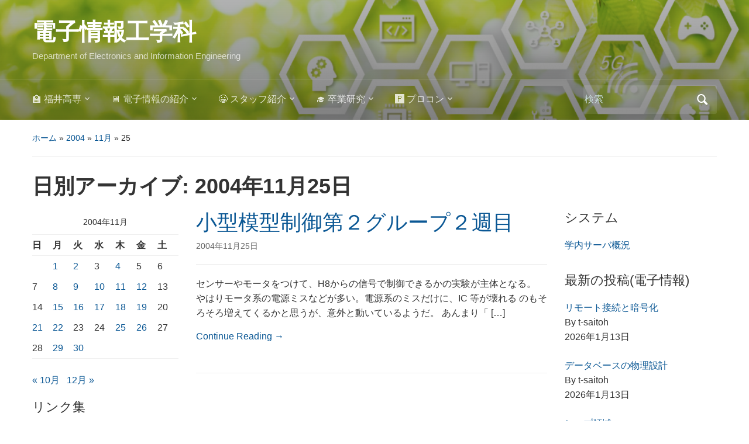

--- FILE ---
content_type: text/html; charset=UTF-8
request_url: https://www.ei.fukui-nct.ac.jp/2004/11/25/
body_size: 15470
content:
<!DOCTYPE html>
<html lang="ja">

<head>
	<meta charset="UTF-8" />
	<meta name="viewport" content="width=device-width, initial-scale=1">

	<link rel="profile" href="http://gmpg.org/xfn/11" />
	<link rel="pingback" href="https://www.ei.fukui-nct.ac.jp/xmlrpc.php" />

	<title>2004年11月25日 &#8211; 電子情報工学科</title>
<meta name='robots' content='max-image-preview:large' />
<link rel='dns-prefetch' href='//widgetlogic.org' />
<link rel="alternate" type="application/rss+xml" title="電子情報工学科 &raquo; フィード" href="https://www.ei.fukui-nct.ac.jp/feed/" />
<link rel="alternate" type="application/rss+xml" title="電子情報工学科 &raquo; コメントフィード" href="https://www.ei.fukui-nct.ac.jp/comments/feed/" />
<style id='wp-img-auto-sizes-contain-inline-css' type='text/css'>
img:is([sizes=auto i],[sizes^="auto," i]){contain-intrinsic-size:3000px 1500px}
/*# sourceURL=wp-img-auto-sizes-contain-inline-css */
</style>
<!-- <link rel='stylesheet' id='wp-quicklatex-format-css' href='https://www.ei.fukui-nct.ac.jp/wp-content/plugins/wp-quicklatex/css/quicklatex-format.css?ver=6.9' type='text/css' media='all' /> -->
<link rel="stylesheet" type="text/css" href="//www.ei.fukui-nct.ac.jp/wp-content/cache/wpfc-minified/fdkks9ko/9k5tj.css" media="all"/>
<style id='wp-emoji-styles-inline-css' type='text/css'>

	img.wp-smiley, img.emoji {
		display: inline !important;
		border: none !important;
		box-shadow: none !important;
		height: 1em !important;
		width: 1em !important;
		margin: 0 0.07em !important;
		vertical-align: -0.1em !important;
		background: none !important;
		padding: 0 !important;
	}
/*# sourceURL=wp-emoji-styles-inline-css */
</style>
<style id='wp-block-library-inline-css' type='text/css'>
:root{--wp-block-synced-color:#7a00df;--wp-block-synced-color--rgb:122,0,223;--wp-bound-block-color:var(--wp-block-synced-color);--wp-editor-canvas-background:#ddd;--wp-admin-theme-color:#007cba;--wp-admin-theme-color--rgb:0,124,186;--wp-admin-theme-color-darker-10:#006ba1;--wp-admin-theme-color-darker-10--rgb:0,107,160.5;--wp-admin-theme-color-darker-20:#005a87;--wp-admin-theme-color-darker-20--rgb:0,90,135;--wp-admin-border-width-focus:2px}@media (min-resolution:192dpi){:root{--wp-admin-border-width-focus:1.5px}}.wp-element-button{cursor:pointer}:root .has-very-light-gray-background-color{background-color:#eee}:root .has-very-dark-gray-background-color{background-color:#313131}:root .has-very-light-gray-color{color:#eee}:root .has-very-dark-gray-color{color:#313131}:root .has-vivid-green-cyan-to-vivid-cyan-blue-gradient-background{background:linear-gradient(135deg,#00d084,#0693e3)}:root .has-purple-crush-gradient-background{background:linear-gradient(135deg,#34e2e4,#4721fb 50%,#ab1dfe)}:root .has-hazy-dawn-gradient-background{background:linear-gradient(135deg,#faaca8,#dad0ec)}:root .has-subdued-olive-gradient-background{background:linear-gradient(135deg,#fafae1,#67a671)}:root .has-atomic-cream-gradient-background{background:linear-gradient(135deg,#fdd79a,#004a59)}:root .has-nightshade-gradient-background{background:linear-gradient(135deg,#330968,#31cdcf)}:root .has-midnight-gradient-background{background:linear-gradient(135deg,#020381,#2874fc)}:root{--wp--preset--font-size--normal:16px;--wp--preset--font-size--huge:42px}.has-regular-font-size{font-size:1em}.has-larger-font-size{font-size:2.625em}.has-normal-font-size{font-size:var(--wp--preset--font-size--normal)}.has-huge-font-size{font-size:var(--wp--preset--font-size--huge)}.has-text-align-center{text-align:center}.has-text-align-left{text-align:left}.has-text-align-right{text-align:right}.has-fit-text{white-space:nowrap!important}#end-resizable-editor-section{display:none}.aligncenter{clear:both}.items-justified-left{justify-content:flex-start}.items-justified-center{justify-content:center}.items-justified-right{justify-content:flex-end}.items-justified-space-between{justify-content:space-between}.screen-reader-text{border:0;clip-path:inset(50%);height:1px;margin:-1px;overflow:hidden;padding:0;position:absolute;width:1px;word-wrap:normal!important}.screen-reader-text:focus{background-color:#ddd;clip-path:none;color:#444;display:block;font-size:1em;height:auto;left:5px;line-height:normal;padding:15px 23px 14px;text-decoration:none;top:5px;width:auto;z-index:100000}html :where(.has-border-color){border-style:solid}html :where([style*=border-top-color]){border-top-style:solid}html :where([style*=border-right-color]){border-right-style:solid}html :where([style*=border-bottom-color]){border-bottom-style:solid}html :where([style*=border-left-color]){border-left-style:solid}html :where([style*=border-width]){border-style:solid}html :where([style*=border-top-width]){border-top-style:solid}html :where([style*=border-right-width]){border-right-style:solid}html :where([style*=border-bottom-width]){border-bottom-style:solid}html :where([style*=border-left-width]){border-left-style:solid}html :where(img[class*=wp-image-]){height:auto;max-width:100%}:where(figure){margin:0 0 1em}html :where(.is-position-sticky){--wp-admin--admin-bar--position-offset:var(--wp-admin--admin-bar--height,0px)}@media screen and (max-width:600px){html :where(.is-position-sticky){--wp-admin--admin-bar--position-offset:0px}}

/*# sourceURL=wp-block-library-inline-css */
</style><style id='global-styles-inline-css' type='text/css'>
:root{--wp--preset--aspect-ratio--square: 1;--wp--preset--aspect-ratio--4-3: 4/3;--wp--preset--aspect-ratio--3-4: 3/4;--wp--preset--aspect-ratio--3-2: 3/2;--wp--preset--aspect-ratio--2-3: 2/3;--wp--preset--aspect-ratio--16-9: 16/9;--wp--preset--aspect-ratio--9-16: 9/16;--wp--preset--color--black: #000000;--wp--preset--color--cyan-bluish-gray: #abb8c3;--wp--preset--color--white: #ffffff;--wp--preset--color--pale-pink: #f78da7;--wp--preset--color--vivid-red: #cf2e2e;--wp--preset--color--luminous-vivid-orange: #ff6900;--wp--preset--color--luminous-vivid-amber: #fcb900;--wp--preset--color--light-green-cyan: #7bdcb5;--wp--preset--color--vivid-green-cyan: #00d084;--wp--preset--color--pale-cyan-blue: #8ed1fc;--wp--preset--color--vivid-cyan-blue: #0693e3;--wp--preset--color--vivid-purple: #9b51e0;--wp--preset--color--primary-blue: #0A5794;--wp--preset--color--dark-gray: #333333;--wp--preset--color--light-gray: #777777;--wp--preset--gradient--vivid-cyan-blue-to-vivid-purple: linear-gradient(135deg,rgb(6,147,227) 0%,rgb(155,81,224) 100%);--wp--preset--gradient--light-green-cyan-to-vivid-green-cyan: linear-gradient(135deg,rgb(122,220,180) 0%,rgb(0,208,130) 100%);--wp--preset--gradient--luminous-vivid-amber-to-luminous-vivid-orange: linear-gradient(135deg,rgb(252,185,0) 0%,rgb(255,105,0) 100%);--wp--preset--gradient--luminous-vivid-orange-to-vivid-red: linear-gradient(135deg,rgb(255,105,0) 0%,rgb(207,46,46) 100%);--wp--preset--gradient--very-light-gray-to-cyan-bluish-gray: linear-gradient(135deg,rgb(238,238,238) 0%,rgb(169,184,195) 100%);--wp--preset--gradient--cool-to-warm-spectrum: linear-gradient(135deg,rgb(74,234,220) 0%,rgb(151,120,209) 20%,rgb(207,42,186) 40%,rgb(238,44,130) 60%,rgb(251,105,98) 80%,rgb(254,248,76) 100%);--wp--preset--gradient--blush-light-purple: linear-gradient(135deg,rgb(255,206,236) 0%,rgb(152,150,240) 100%);--wp--preset--gradient--blush-bordeaux: linear-gradient(135deg,rgb(254,205,165) 0%,rgb(254,45,45) 50%,rgb(107,0,62) 100%);--wp--preset--gradient--luminous-dusk: linear-gradient(135deg,rgb(255,203,112) 0%,rgb(199,81,192) 50%,rgb(65,88,208) 100%);--wp--preset--gradient--pale-ocean: linear-gradient(135deg,rgb(255,245,203) 0%,rgb(182,227,212) 50%,rgb(51,167,181) 100%);--wp--preset--gradient--electric-grass: linear-gradient(135deg,rgb(202,248,128) 0%,rgb(113,206,126) 100%);--wp--preset--gradient--midnight: linear-gradient(135deg,rgb(2,3,129) 0%,rgb(40,116,252) 100%);--wp--preset--font-size--small: 14px;--wp--preset--font-size--medium: 20px;--wp--preset--font-size--large: 18px;--wp--preset--font-size--x-large: 42px;--wp--preset--font-size--regular: 16px;--wp--preset--font-size--extra-large: 24px;--wp--preset--spacing--20: 0.44rem;--wp--preset--spacing--30: 0.67rem;--wp--preset--spacing--40: 1rem;--wp--preset--spacing--50: 1.5rem;--wp--preset--spacing--60: 2.25rem;--wp--preset--spacing--70: 3.38rem;--wp--preset--spacing--80: 5.06rem;--wp--preset--shadow--natural: 6px 6px 9px rgba(0, 0, 0, 0.2);--wp--preset--shadow--deep: 12px 12px 50px rgba(0, 0, 0, 0.4);--wp--preset--shadow--sharp: 6px 6px 0px rgba(0, 0, 0, 0.2);--wp--preset--shadow--outlined: 6px 6px 0px -3px rgb(255, 255, 255), 6px 6px rgb(0, 0, 0);--wp--preset--shadow--crisp: 6px 6px 0px rgb(0, 0, 0);}:where(.is-layout-flex){gap: 0.5em;}:where(.is-layout-grid){gap: 0.5em;}body .is-layout-flex{display: flex;}.is-layout-flex{flex-wrap: wrap;align-items: center;}.is-layout-flex > :is(*, div){margin: 0;}body .is-layout-grid{display: grid;}.is-layout-grid > :is(*, div){margin: 0;}:where(.wp-block-columns.is-layout-flex){gap: 2em;}:where(.wp-block-columns.is-layout-grid){gap: 2em;}:where(.wp-block-post-template.is-layout-flex){gap: 1.25em;}:where(.wp-block-post-template.is-layout-grid){gap: 1.25em;}.has-black-color{color: var(--wp--preset--color--black) !important;}.has-cyan-bluish-gray-color{color: var(--wp--preset--color--cyan-bluish-gray) !important;}.has-white-color{color: var(--wp--preset--color--white) !important;}.has-pale-pink-color{color: var(--wp--preset--color--pale-pink) !important;}.has-vivid-red-color{color: var(--wp--preset--color--vivid-red) !important;}.has-luminous-vivid-orange-color{color: var(--wp--preset--color--luminous-vivid-orange) !important;}.has-luminous-vivid-amber-color{color: var(--wp--preset--color--luminous-vivid-amber) !important;}.has-light-green-cyan-color{color: var(--wp--preset--color--light-green-cyan) !important;}.has-vivid-green-cyan-color{color: var(--wp--preset--color--vivid-green-cyan) !important;}.has-pale-cyan-blue-color{color: var(--wp--preset--color--pale-cyan-blue) !important;}.has-vivid-cyan-blue-color{color: var(--wp--preset--color--vivid-cyan-blue) !important;}.has-vivid-purple-color{color: var(--wp--preset--color--vivid-purple) !important;}.has-black-background-color{background-color: var(--wp--preset--color--black) !important;}.has-cyan-bluish-gray-background-color{background-color: var(--wp--preset--color--cyan-bluish-gray) !important;}.has-white-background-color{background-color: var(--wp--preset--color--white) !important;}.has-pale-pink-background-color{background-color: var(--wp--preset--color--pale-pink) !important;}.has-vivid-red-background-color{background-color: var(--wp--preset--color--vivid-red) !important;}.has-luminous-vivid-orange-background-color{background-color: var(--wp--preset--color--luminous-vivid-orange) !important;}.has-luminous-vivid-amber-background-color{background-color: var(--wp--preset--color--luminous-vivid-amber) !important;}.has-light-green-cyan-background-color{background-color: var(--wp--preset--color--light-green-cyan) !important;}.has-vivid-green-cyan-background-color{background-color: var(--wp--preset--color--vivid-green-cyan) !important;}.has-pale-cyan-blue-background-color{background-color: var(--wp--preset--color--pale-cyan-blue) !important;}.has-vivid-cyan-blue-background-color{background-color: var(--wp--preset--color--vivid-cyan-blue) !important;}.has-vivid-purple-background-color{background-color: var(--wp--preset--color--vivid-purple) !important;}.has-black-border-color{border-color: var(--wp--preset--color--black) !important;}.has-cyan-bluish-gray-border-color{border-color: var(--wp--preset--color--cyan-bluish-gray) !important;}.has-white-border-color{border-color: var(--wp--preset--color--white) !important;}.has-pale-pink-border-color{border-color: var(--wp--preset--color--pale-pink) !important;}.has-vivid-red-border-color{border-color: var(--wp--preset--color--vivid-red) !important;}.has-luminous-vivid-orange-border-color{border-color: var(--wp--preset--color--luminous-vivid-orange) !important;}.has-luminous-vivid-amber-border-color{border-color: var(--wp--preset--color--luminous-vivid-amber) !important;}.has-light-green-cyan-border-color{border-color: var(--wp--preset--color--light-green-cyan) !important;}.has-vivid-green-cyan-border-color{border-color: var(--wp--preset--color--vivid-green-cyan) !important;}.has-pale-cyan-blue-border-color{border-color: var(--wp--preset--color--pale-cyan-blue) !important;}.has-vivid-cyan-blue-border-color{border-color: var(--wp--preset--color--vivid-cyan-blue) !important;}.has-vivid-purple-border-color{border-color: var(--wp--preset--color--vivid-purple) !important;}.has-vivid-cyan-blue-to-vivid-purple-gradient-background{background: var(--wp--preset--gradient--vivid-cyan-blue-to-vivid-purple) !important;}.has-light-green-cyan-to-vivid-green-cyan-gradient-background{background: var(--wp--preset--gradient--light-green-cyan-to-vivid-green-cyan) !important;}.has-luminous-vivid-amber-to-luminous-vivid-orange-gradient-background{background: var(--wp--preset--gradient--luminous-vivid-amber-to-luminous-vivid-orange) !important;}.has-luminous-vivid-orange-to-vivid-red-gradient-background{background: var(--wp--preset--gradient--luminous-vivid-orange-to-vivid-red) !important;}.has-very-light-gray-to-cyan-bluish-gray-gradient-background{background: var(--wp--preset--gradient--very-light-gray-to-cyan-bluish-gray) !important;}.has-cool-to-warm-spectrum-gradient-background{background: var(--wp--preset--gradient--cool-to-warm-spectrum) !important;}.has-blush-light-purple-gradient-background{background: var(--wp--preset--gradient--blush-light-purple) !important;}.has-blush-bordeaux-gradient-background{background: var(--wp--preset--gradient--blush-bordeaux) !important;}.has-luminous-dusk-gradient-background{background: var(--wp--preset--gradient--luminous-dusk) !important;}.has-pale-ocean-gradient-background{background: var(--wp--preset--gradient--pale-ocean) !important;}.has-electric-grass-gradient-background{background: var(--wp--preset--gradient--electric-grass) !important;}.has-midnight-gradient-background{background: var(--wp--preset--gradient--midnight) !important;}.has-small-font-size{font-size: var(--wp--preset--font-size--small) !important;}.has-medium-font-size{font-size: var(--wp--preset--font-size--medium) !important;}.has-large-font-size{font-size: var(--wp--preset--font-size--large) !important;}.has-x-large-font-size{font-size: var(--wp--preset--font-size--x-large) !important;}
/*# sourceURL=global-styles-inline-css */
</style>

<style id='classic-theme-styles-inline-css' type='text/css'>
/*! This file is auto-generated */
.wp-block-button__link{color:#fff;background-color:#32373c;border-radius:9999px;box-shadow:none;text-decoration:none;padding:calc(.667em + 2px) calc(1.333em + 2px);font-size:1.125em}.wp-block-file__button{background:#32373c;color:#fff;text-decoration:none}
/*# sourceURL=/wp-includes/css/classic-themes.min.css */
</style>
<!-- <link rel='stylesheet' id='block-widget-css' href='https://www.ei.fukui-nct.ac.jp/wp-content/plugins/widget-logic/block_widget/css/widget.css?ver=1768254393' type='text/css' media='all' /> -->
<!-- <link rel='stylesheet' id='mpp_gutenberg-css' href='https://www.ei.fukui-nct.ac.jp/wp-content/plugins/metronet-profile-picture/dist/blocks.style.build.css?ver=2.6.3' type='text/css' media='all' /> -->
<!-- <link rel='stylesheet' id='academica-style-css' href='https://www.ei.fukui-nct.ac.jp/wp-content/themes/academica/style.css?ver=6.9' type='text/css' media='all' /> -->
<!-- <link rel='stylesheet' id='academica-style-mobile-css' href='https://www.ei.fukui-nct.ac.jp/wp-content/themes/academica/media-queries.css?ver=1.0' type='text/css' media='all' /> -->
<!-- <link rel='stylesheet' id='dashicons-css' href='https://www.ei.fukui-nct.ac.jp/wp-includes/css/dashicons.min.css?ver=6.9' type='text/css' media='all' /> -->
<!-- <link rel='stylesheet' id='recent-posts-widget-with-thumbnails-public-style-css' href='https://www.ei.fukui-nct.ac.jp/wp-content/plugins/recent-posts-widget-with-thumbnails/public.css?ver=7.1.1' type='text/css' media='all' /> -->
<!-- <link rel='stylesheet' id='wpzoom-social-icons-socicon-css' href='https://www.ei.fukui-nct.ac.jp/wp-content/plugins/social-icons-widget-by-wpzoom/assets/css/wpzoom-socicon.css?ver=1764841572' type='text/css' media='all' /> -->
<!-- <link rel='stylesheet' id='wpzoom-social-icons-genericons-css' href='https://www.ei.fukui-nct.ac.jp/wp-content/plugins/social-icons-widget-by-wpzoom/assets/css/genericons.css?ver=1764841572' type='text/css' media='all' /> -->
<!-- <link rel='stylesheet' id='wpzoom-social-icons-academicons-css' href='https://www.ei.fukui-nct.ac.jp/wp-content/plugins/social-icons-widget-by-wpzoom/assets/css/academicons.min.css?ver=1764841572' type='text/css' media='all' /> -->
<!-- <link rel='stylesheet' id='wpzoom-social-icons-font-awesome-3-css' href='https://www.ei.fukui-nct.ac.jp/wp-content/plugins/social-icons-widget-by-wpzoom/assets/css/font-awesome-3.min.css?ver=1764841572' type='text/css' media='all' /> -->
<!-- <link rel='stylesheet' id='wpzoom-social-icons-styles-css' href='https://www.ei.fukui-nct.ac.jp/wp-content/plugins/social-icons-widget-by-wpzoom/assets/css/wpzoom-social-icons-styles.css?ver=1764841572' type='text/css' media='all' /> -->
<!-- <link rel='stylesheet' id='enlighterjs-css' href='https://www.ei.fukui-nct.ac.jp/wp-content/plugins/enlighter/cache/enlighterjs.min.css?ver=LmV2SBjM4qOzPZG' type='text/css' media='all' /> -->
<link rel="stylesheet" type="text/css" href="//www.ei.fukui-nct.ac.jp/wp-content/cache/wpfc-minified/djj9l90q/e0nwj.css" media="all"/>
<link rel='preload' as='font'  id='wpzoom-social-icons-font-academicons-woff2-css' href='https://www.ei.fukui-nct.ac.jp/wp-content/plugins/social-icons-widget-by-wpzoom/assets/font/academicons.woff2?v=1.9.2'  type='font/woff2' crossorigin />
<link rel='preload' as='font'  id='wpzoom-social-icons-font-fontawesome-3-woff2-css' href='https://www.ei.fukui-nct.ac.jp/wp-content/plugins/social-icons-widget-by-wpzoom/assets/font/fontawesome-webfont.woff2?v=4.7.0'  type='font/woff2' crossorigin />
<link rel='preload' as='font'  id='wpzoom-social-icons-font-genericons-woff-css' href='https://www.ei.fukui-nct.ac.jp/wp-content/plugins/social-icons-widget-by-wpzoom/assets/font/Genericons.woff'  type='font/woff' crossorigin />
<link rel='preload' as='font'  id='wpzoom-social-icons-font-socicon-woff2-css' href='https://www.ei.fukui-nct.ac.jp/wp-content/plugins/social-icons-widget-by-wpzoom/assets/font/socicon.woff2?v=4.5.3'  type='font/woff2' crossorigin />
<script type="text/javascript" src="https://www.ei.fukui-nct.ac.jp/wp-includes/js/jquery/jquery.min.js?ver=3.7.1" id="jquery-core-js"></script>
<script type="text/javascript" src="https://www.ei.fukui-nct.ac.jp/wp-includes/js/jquery/jquery-migrate.min.js?ver=3.4.1" id="jquery-migrate-js"></script>
<script type="text/javascript" src="https://www.ei.fukui-nct.ac.jp/wp-content/plugins/wp-quicklatex/js/wp-quicklatex-frontend.js?ver=1.0" id="wp-quicklatex-frontend-js"></script>
<link rel="https://api.w.org/" href="https://www.ei.fukui-nct.ac.jp/wp-json/" /><link rel="EditURI" type="application/rsd+xml" title="RSD" href="https://www.ei.fukui-nct.ac.jp/xmlrpc.php?rsd" />
<meta name="generator" content="WordPress 6.9" />
<style type="text/css" id="custom-background-css">
body.custom-background { background-color: #ffffff; }
</style>
	
    <style type="text/css">

        #header, .navbar-nav ul {background-color:#20c090;
}
    </style>

    		<style type="text/css" id="wp-custom-css">
			h2.my-header{
  font-size: 1.3em;
  border-left-width: 0.5em;
  border-left-style: solid;
  border-bottom-width: 1px;
  border-bottom-style: solid;
  padding-top: 2px;
  padding-left: 4px;
  background-color:   #FFFFFF;
  border-color: #80C080;
  font-family: 'ＭＳ ゴシック',Osaka,sans-serif;
	font-weight: bold;
}
h3.my-header, h3.my-header-green {
  font-size: 1.2em;
  border-left-width: 0.5em;
  border-left-style: solid;
  border-bottom-width: 1px;
  border-bottom-style: solid;
  padding-top: 2px;
  padding-left: 8px;
  padding-bottom: 2px;
	background-color:   #FFFFFF;
  border-color: #80FF80;
  font-family: 'ＭＳ ゴシック',Osaka,sans-serif;
	font-weight: bold;
}
h3.my-header-blue {
  font-size: 1.2em;
  border-left-width: 0.5em;
  border-left-style: solid;
  border-bottom-width: 1px;
  border-bottom-style: solid;
  padding-top: 2px;
  padding-left: 8px;
  padding-bottom: 2px;
  border-color: #A0A0FF;
	background-color: #FFFFFF;
  font-family: 'ＭＳ ゴシック',Osaka,sans-serif;
	font-weight: bold;
}
h3.my-header-red{
  font-size: 1.2em;
  border-left-width: 0.5em;
  border-left-style: solid;
  border-bottom-width: 1px;
  border-bottom-style: solid;
  padding-top: 2px;
  padding-left: 8px;
  padding-bottom: 2px;
	background-color: #FFFFFF;
  border-color: #FA8;
  font-family: 'ＭＳ ゴシック',Osaka,sans-serif;
	font-weight: bold;
}
h3.my-header-magenta {
  font-size: 1.2em;
  border-left-width: 0.5em;
  border-left-style: solid;
  border-bottom-width: 1px;
  border-bottom-style: solid;
  padding-top: 2px;
  padding-left: 8px;
  padding-bottom: 2px;
	background-color:   #FFFFFF;
  border-color: #FF90FF;
  font-family: 'ＭＳ ゴシック',Osaka,sans-serif;
	font-weight: bold;
}

h4.my-header{
  font-size: 1.1em;
  font-family: 'ＭＳ ゴシック',Osaka,sans-serif;
	font-weight: bold;
	color: #4040FF;
}
.widget h3.heading{
  font-size: 1em;
  border-left-width: 0.5em;
  border-left-style: solid;
  border-bottom-width: 1px;
  border-bottom-style: solid;
  padding-top: 1px;
  padding-left: 8px;
	padding-bottom: 1px;
  background-color:   #FFFFFF;
  border-color: #80FF80;
  font-family: 'ＭＳ ゴシック',Osaka,sans-serif;
	font-weight: bold;
}

pre {
  background-color: #E0E0E0;
}

.hidden-hover {
	color: #EEE;
	background-color: #EEE;
}
.hidden-hover:hover {
	color: #000;
	background-color: #AFA;
}
		</style>
		
</head>

<body class="archive date custom-background wp-embed-responsive wp-theme-academica">

    
    <!-- Skip links for accessibility -->
    <a class="skip-link screen-reader-text" href="#main">Skip to main content</a>

	
	<div id="header" class="clearfix"  style="background-image: url('https://www.ei.fukui-nct.ac.jp/wp-content/uploads/2020/09/cropped-2020-09-19-EI-image2-1.png');" >

		<div class="header_overlay">
			<div class="inner-wrap">

				<div id="logo" class="logo-left">
					 
												<div id="site-title">
											
						<a href="https://www.ei.fukui-nct.ac.jp" title="電子情報工学科 - Department of Electronics and Information Engineering" rel="home">

							電子情報工学科
						</a>

					 
												</div>
											
					<p id="site-description">Department of Electronics and Information Engineering</p>
				</div><!-- end #logo -->

			</div><!-- end .inner-wrap -->

			<div id="main-nav">

				<div class="inner-wrap">

					<nav class="main-navbar" role="navigation" aria-label="Primary Navigation">

	                    <div class="navbar-header">
	                        
	                           <a class="navbar-toggle" href="#menu-main-slide" aria-label="Toggle mobile menu" aria-expanded="false" aria-controls="menu-main-slide">
	                               <span class="screen-reader-text">Toggle mobile menu</span>
	                               <span class="icon-bar" aria-hidden="true"></span>
	                               <span class="icon-bar" aria-hidden="true"></span>
	                               <span class="icon-bar" aria-hidden="true"></span>
	                           </a>


	                           <div id="menu-main-slide" class="menu-%e7%a6%8f%e4%ba%95%e9%ab%98%e5%b0%82-container"><ul id="menu-%e7%a6%8f%e4%ba%95%e9%ab%98%e5%b0%82" class="menu"><li id="menu-item-10" class="menu-item menu-item-type-custom menu-item-object-custom menu-item-has-children menu-item-10"><a href="https://www.fukui-nct.ac.jp/">🏫 福井高専</a>
<ul class="sub-menu">
	<li id="menu-item-36" class="menu-item menu-item-type-custom menu-item-object-custom menu-item-36"><a href="http://www.me.fukui-nct.ac.jp">🛠 機械工学科</a></li>
	<li id="menu-item-37" class="menu-item menu-item-type-custom menu-item-object-custom menu-item-37"><a href="http://www.ee.fukui-nct.ac.jp">🔋 電気電子工学科</a></li>
	<li id="menu-item-38" class="menu-item menu-item-type-custom menu-item-object-custom menu-item-home menu-item-38"><a href="https://www.ei.fukui-nct.ac.jp/">🖥 電子情報工学科</a></li>
	<li id="menu-item-39" class="menu-item menu-item-type-custom menu-item-object-custom menu-item-39"><a href="http://www.ce.fukui-nct.ac.jp">⚗ 物質工学科</a></li>
	<li id="menu-item-40" class="menu-item menu-item-type-custom menu-item-object-custom menu-item-40"><a href="http://www.be.fukui-nct.ac.jp">🏛 環境都市工学科</a></li>
	<li id="menu-item-41" class="menu-item menu-item-type-custom menu-item-object-custom menu-item-41"><a href="http://www.ge.fukui-nct.ac.jp">📊 一般科目教室</a></li>
</ul>
</li>
<li id="menu-item-42" class="menu-item menu-item-type-post_type menu-item-object-page menu-item-has-children menu-item-42"><a href="https://www.ei.fukui-nct.ac.jp/ei/">🖥 電子情報の紹介</a>
<ul class="sub-menu">
	<li id="menu-item-431" class="menu-item menu-item-type-taxonomy menu-item-object-category menu-item-431"><a href="https://www.ei.fukui-nct.ac.jp/category/ei/">📝 電子情報の投稿</a></li>
	<li id="menu-item-214" class="menu-item menu-item-type-post_type menu-item-object-page menu-item-214"><a href="https://www.ei.fukui-nct.ac.jp/ei/map/">🗺 電子情報棟</a></li>
	<li id="menu-item-4920" class="menu-item menu-item-type-post_type menu-item-object-page menu-item-4920"><a href="https://www.ei.fukui-nct.ac.jp/sitemap/">🌏 サイトマップ</a></li>
</ul>
</li>
<li id="menu-item-43" class="menu-item menu-item-type-post_type menu-item-object-page menu-item-has-children menu-item-43"><a href="https://www.ei.fukui-nct.ac.jp/staff/">😀 スタッフ紹介</a>
<ul class="sub-menu">
	<li id="menu-item-69" class="menu-item menu-item-type-post_type menu-item-object-page menu-item-69"><a href="https://www.ei.fukui-nct.ac.jp/staff/yfa/">青山義弘</a></li>
	<li id="menu-item-7151" class="menu-item menu-item-type-post_type menu-item-object-page menu-item-7151"><a href="https://www.ei.fukui-nct.ac.jp/staff/hata/">波多 浩昭</a></li>
	<li id="menu-item-44" class="menu-item menu-item-type-post_type menu-item-object-page menu-item-has-children menu-item-44"><a href="https://www.ei.fukui-nct.ac.jp/staff/tsaitoh/">斉藤徹</a>
	<ul class="sub-menu">
		<li id="menu-item-426" class="menu-item menu-item-type-custom menu-item-object-custom menu-item-426"><a href="https://www.ei.fukui-nct.ac.jp/user/tsaitoh/">💻仕事のページ</a></li>
		<li id="menu-item-429" class="menu-item menu-item-type-custom menu-item-object-custom menu-item-429"><a href="https://www.ei.fukui-nct.ac.jp/category/tsaitoh/">📓仕事の日記</a></li>
	</ul>
</li>
	<li id="menu-item-68" class="menu-item menu-item-type-post_type menu-item-object-page menu-item-68"><a href="https://www.ei.fukui-nct.ac.jp/staff/takaku/">高久有一</a></li>
	<li id="menu-item-66" class="menu-item menu-item-type-post_type menu-item-object-page menu-item-66"><a href="https://www.ei.fukui-nct.ac.jp/staff/ogoshi/">小越咲子</a></li>
	<li id="menu-item-67" class="menu-item menu-item-type-post_type menu-item-object-page menu-item-has-children menu-item-67"><a href="https://www.ei.fukui-nct.ac.jp/staff/nishi/">西仁司</a>
	<ul class="sub-menu">
		<li id="menu-item-3756" class="menu-item menu-item-type-taxonomy menu-item-object-category menu-item-3756"><a href="https://www.ei.fukui-nct.ac.jp/category/staff/nishi/kosen_live/">🎙 高専ライブ</a></li>
	</ul>
</li>
	<li id="menu-item-64" class="menu-item menu-item-type-post_type menu-item-object-page menu-item-64"><a href="https://www.ei.fukui-nct.ac.jp/staff/komatsu/">小松貴大</a></li>
	<li id="menu-item-12252" class="menu-item menu-item-type-post_type menu-item-object-page menu-item-12252"><a href="https://www.ei.fukui-nct.ac.jp/staff/naop/">堀井 直宏</a></li>
	<li id="menu-item-63" class="menu-item menu-item-type-post_type menu-item-object-page menu-item-63"><a href="https://www.ei.fukui-nct.ac.jp/staff/kawakami/">川上由紀</a></li>
	<li id="menu-item-12755" class="menu-item menu-item-type-post_type menu-item-object-page menu-item-12755"><a href="https://www.ei.fukui-nct.ac.jp/staff/morita/">森田 海</a></li>
	<li id="menu-item-13716" class="menu-item menu-item-type-post_type menu-item-object-page menu-item-13716"><a href="https://www.ei.fukui-nct.ac.jp/staff/s-kinoshita/">木下 誠也</a></li>
</ul>
</li>
<li id="menu-item-76" class="menu-item menu-item-type-post_type menu-item-object-page menu-item-has-children menu-item-76"><a href="https://www.ei.fukui-nct.ac.jp/sotsuken/">🎓 卒業研究</a>
<ul class="sub-menu">
	<li id="menu-item-12590" class="menu-item menu-item-type-post_type menu-item-object-page menu-item-12590"><a href="https://www.ei.fukui-nct.ac.jp/sotsuken/2023sotsu/">2023卒業研究発表会</a></li>
	<li id="menu-item-12507" class="menu-item menu-item-type-post_type menu-item-object-page menu-item-12507"><a href="https://www.ei.fukui-nct.ac.jp/sotsuken/2023toku/">2023特別研究Ⅱ,Ⅰ発表会</a></li>
	<li id="menu-item-11697" class="menu-item menu-item-type-post_type menu-item-object-page menu-item-11697"><a href="https://www.ei.fukui-nct.ac.jp/sotsuken/2022sotsu/">2022卒業研究発表会</a></li>
	<li id="menu-item-11583" class="menu-item menu-item-type-post_type menu-item-object-page menu-item-11583"><a href="https://www.ei.fukui-nct.ac.jp/sotsuken/2022toku/">2022特別研究Ⅱ, Ⅰ発表会</a></li>
	<li id="menu-item-10516" class="menu-item menu-item-type-post_type menu-item-object-page menu-item-10516"><a href="https://www.ei.fukui-nct.ac.jp/sotsuken/2021sotsu/">2021卒業研究発表会</a></li>
	<li id="menu-item-10460" class="menu-item menu-item-type-post_type menu-item-object-page menu-item-10460"><a href="https://www.ei.fukui-nct.ac.jp/sotsuken/2021toku/">2021特別研究Ⅱ, Ⅰ発表会</a></li>
	<li id="menu-item-9603" class="menu-item menu-item-type-post_type menu-item-object-page menu-item-9603"><a href="https://www.ei.fukui-nct.ac.jp/sotsuken/2020sotsu/">2020卒業研究発表会</a></li>
	<li id="menu-item-9541" class="menu-item menu-item-type-post_type menu-item-object-page menu-item-9541"><a href="https://www.ei.fukui-nct.ac.jp/sotsuken/2020toku/">2020特別研究Ⅱ, Ⅰ発表会</a></li>
	<li id="menu-item-8333" class="menu-item menu-item-type-post_type menu-item-object-page menu-item-8333"><a href="https://www.ei.fukui-nct.ac.jp/sotsuken/2019sotsu/">2019卒業研究発表会</a></li>
	<li id="menu-item-8334" class="menu-item menu-item-type-post_type menu-item-object-page menu-item-8334"><a href="https://www.ei.fukui-nct.ac.jp/sotsuken/2019toku/">2019特別研究Ⅱ, Ⅰ発表会</a></li>
	<li id="menu-item-7103" class="menu-item menu-item-type-post_type menu-item-object-page menu-item-7103"><a href="https://www.ei.fukui-nct.ac.jp/sotsuken/2018sotsu/">2018卒業研究発表会</a></li>
	<li id="menu-item-7117" class="menu-item menu-item-type-post_type menu-item-object-page menu-item-7117"><a href="https://www.ei.fukui-nct.ac.jp/sotsuken/2018toku/">2018特別研究Ⅱ発表会</a></li>
	<li id="menu-item-4927" class="menu-item menu-item-type-post_type menu-item-object-page menu-item-4927"><a href="https://www.ei.fukui-nct.ac.jp/sotsuken/2017sotsu/">2017卒業研究発表会</a></li>
</ul>
</li>
<li id="menu-item-4046" class="menu-item menu-item-type-custom menu-item-object-custom menu-item-has-children menu-item-4046"><a href="https://www.ei.fukui-nct.ac.jp/category/procon">🅿 プロコン</a>
<ul class="sub-menu">
	<li id="menu-item-4047" class="menu-item menu-item-type-custom menu-item-object-custom menu-item-4047"><a href="https://www.ei.fukui-nct.ac.jp/category/contest/">各種コンテスト</a></li>
</ul>
</li>
</ul></div>
	                    </div>


	                    <div id="navbar-main">

	                        <div class="menu-%e7%a6%8f%e4%ba%95%e9%ab%98%e5%b0%82-container"><ul id="menu-%e7%a6%8f%e4%ba%95%e9%ab%98%e5%b0%82-1" class="nav navbar-nav dropdown sf-menu"><li class="menu-item menu-item-type-custom menu-item-object-custom menu-item-has-children menu-item-10"><a href="https://www.fukui-nct.ac.jp/">🏫 福井高専</a>
<ul class="sub-menu">
	<li class="menu-item menu-item-type-custom menu-item-object-custom menu-item-36"><a href="http://www.me.fukui-nct.ac.jp">🛠 機械工学科</a></li>
	<li class="menu-item menu-item-type-custom menu-item-object-custom menu-item-37"><a href="http://www.ee.fukui-nct.ac.jp">🔋 電気電子工学科</a></li>
	<li class="menu-item menu-item-type-custom menu-item-object-custom menu-item-home menu-item-38"><a href="https://www.ei.fukui-nct.ac.jp/">🖥 電子情報工学科</a></li>
	<li class="menu-item menu-item-type-custom menu-item-object-custom menu-item-39"><a href="http://www.ce.fukui-nct.ac.jp">⚗ 物質工学科</a></li>
	<li class="menu-item menu-item-type-custom menu-item-object-custom menu-item-40"><a href="http://www.be.fukui-nct.ac.jp">🏛 環境都市工学科</a></li>
	<li class="menu-item menu-item-type-custom menu-item-object-custom menu-item-41"><a href="http://www.ge.fukui-nct.ac.jp">📊 一般科目教室</a></li>
</ul>
</li>
<li class="menu-item menu-item-type-post_type menu-item-object-page menu-item-has-children menu-item-42"><a href="https://www.ei.fukui-nct.ac.jp/ei/">🖥 電子情報の紹介</a>
<ul class="sub-menu">
	<li class="menu-item menu-item-type-taxonomy menu-item-object-category menu-item-431"><a href="https://www.ei.fukui-nct.ac.jp/category/ei/">📝 電子情報の投稿</a></li>
	<li class="menu-item menu-item-type-post_type menu-item-object-page menu-item-214"><a href="https://www.ei.fukui-nct.ac.jp/ei/map/">🗺 電子情報棟</a></li>
	<li class="menu-item menu-item-type-post_type menu-item-object-page menu-item-4920"><a href="https://www.ei.fukui-nct.ac.jp/sitemap/">🌏 サイトマップ</a></li>
</ul>
</li>
<li class="menu-item menu-item-type-post_type menu-item-object-page menu-item-has-children menu-item-43"><a href="https://www.ei.fukui-nct.ac.jp/staff/">😀 スタッフ紹介</a>
<ul class="sub-menu">
	<li class="menu-item menu-item-type-post_type menu-item-object-page menu-item-69"><a href="https://www.ei.fukui-nct.ac.jp/staff/yfa/">青山義弘</a></li>
	<li class="menu-item menu-item-type-post_type menu-item-object-page menu-item-7151"><a href="https://www.ei.fukui-nct.ac.jp/staff/hata/">波多 浩昭</a></li>
	<li class="menu-item menu-item-type-post_type menu-item-object-page menu-item-has-children menu-item-44"><a href="https://www.ei.fukui-nct.ac.jp/staff/tsaitoh/">斉藤徹</a>
	<ul class="sub-menu">
		<li class="menu-item menu-item-type-custom menu-item-object-custom menu-item-426"><a href="https://www.ei.fukui-nct.ac.jp/user/tsaitoh/">💻仕事のページ</a></li>
		<li class="menu-item menu-item-type-custom menu-item-object-custom menu-item-429"><a href="https://www.ei.fukui-nct.ac.jp/category/tsaitoh/">📓仕事の日記</a></li>
	</ul>
</li>
	<li class="menu-item menu-item-type-post_type menu-item-object-page menu-item-68"><a href="https://www.ei.fukui-nct.ac.jp/staff/takaku/">高久有一</a></li>
	<li class="menu-item menu-item-type-post_type menu-item-object-page menu-item-66"><a href="https://www.ei.fukui-nct.ac.jp/staff/ogoshi/">小越咲子</a></li>
	<li class="menu-item menu-item-type-post_type menu-item-object-page menu-item-has-children menu-item-67"><a href="https://www.ei.fukui-nct.ac.jp/staff/nishi/">西仁司</a>
	<ul class="sub-menu">
		<li class="menu-item menu-item-type-taxonomy menu-item-object-category menu-item-3756"><a href="https://www.ei.fukui-nct.ac.jp/category/staff/nishi/kosen_live/">🎙 高専ライブ</a></li>
	</ul>
</li>
	<li class="menu-item menu-item-type-post_type menu-item-object-page menu-item-64"><a href="https://www.ei.fukui-nct.ac.jp/staff/komatsu/">小松貴大</a></li>
	<li class="menu-item menu-item-type-post_type menu-item-object-page menu-item-12252"><a href="https://www.ei.fukui-nct.ac.jp/staff/naop/">堀井 直宏</a></li>
	<li class="menu-item menu-item-type-post_type menu-item-object-page menu-item-63"><a href="https://www.ei.fukui-nct.ac.jp/staff/kawakami/">川上由紀</a></li>
	<li class="menu-item menu-item-type-post_type menu-item-object-page menu-item-12755"><a href="https://www.ei.fukui-nct.ac.jp/staff/morita/">森田 海</a></li>
	<li class="menu-item menu-item-type-post_type menu-item-object-page menu-item-13716"><a href="https://www.ei.fukui-nct.ac.jp/staff/s-kinoshita/">木下 誠也</a></li>
</ul>
</li>
<li class="menu-item menu-item-type-post_type menu-item-object-page menu-item-has-children menu-item-76"><a href="https://www.ei.fukui-nct.ac.jp/sotsuken/">🎓 卒業研究</a>
<ul class="sub-menu">
	<li class="menu-item menu-item-type-post_type menu-item-object-page menu-item-12590"><a href="https://www.ei.fukui-nct.ac.jp/sotsuken/2023sotsu/">2023卒業研究発表会</a></li>
	<li class="menu-item menu-item-type-post_type menu-item-object-page menu-item-12507"><a href="https://www.ei.fukui-nct.ac.jp/sotsuken/2023toku/">2023特別研究Ⅱ,Ⅰ発表会</a></li>
	<li class="menu-item menu-item-type-post_type menu-item-object-page menu-item-11697"><a href="https://www.ei.fukui-nct.ac.jp/sotsuken/2022sotsu/">2022卒業研究発表会</a></li>
	<li class="menu-item menu-item-type-post_type menu-item-object-page menu-item-11583"><a href="https://www.ei.fukui-nct.ac.jp/sotsuken/2022toku/">2022特別研究Ⅱ, Ⅰ発表会</a></li>
	<li class="menu-item menu-item-type-post_type menu-item-object-page menu-item-10516"><a href="https://www.ei.fukui-nct.ac.jp/sotsuken/2021sotsu/">2021卒業研究発表会</a></li>
	<li class="menu-item menu-item-type-post_type menu-item-object-page menu-item-10460"><a href="https://www.ei.fukui-nct.ac.jp/sotsuken/2021toku/">2021特別研究Ⅱ, Ⅰ発表会</a></li>
	<li class="menu-item menu-item-type-post_type menu-item-object-page menu-item-9603"><a href="https://www.ei.fukui-nct.ac.jp/sotsuken/2020sotsu/">2020卒業研究発表会</a></li>
	<li class="menu-item menu-item-type-post_type menu-item-object-page menu-item-9541"><a href="https://www.ei.fukui-nct.ac.jp/sotsuken/2020toku/">2020特別研究Ⅱ, Ⅰ発表会</a></li>
	<li class="menu-item menu-item-type-post_type menu-item-object-page menu-item-8333"><a href="https://www.ei.fukui-nct.ac.jp/sotsuken/2019sotsu/">2019卒業研究発表会</a></li>
	<li class="menu-item menu-item-type-post_type menu-item-object-page menu-item-8334"><a href="https://www.ei.fukui-nct.ac.jp/sotsuken/2019toku/">2019特別研究Ⅱ, Ⅰ発表会</a></li>
	<li class="menu-item menu-item-type-post_type menu-item-object-page menu-item-7103"><a href="https://www.ei.fukui-nct.ac.jp/sotsuken/2018sotsu/">2018卒業研究発表会</a></li>
	<li class="menu-item menu-item-type-post_type menu-item-object-page menu-item-7117"><a href="https://www.ei.fukui-nct.ac.jp/sotsuken/2018toku/">2018特別研究Ⅱ発表会</a></li>
	<li class="menu-item menu-item-type-post_type menu-item-object-page menu-item-4927"><a href="https://www.ei.fukui-nct.ac.jp/sotsuken/2017sotsu/">2017卒業研究発表会</a></li>
</ul>
</li>
<li class="menu-item menu-item-type-custom menu-item-object-custom menu-item-has-children menu-item-4046"><a href="https://www.ei.fukui-nct.ac.jp/category/procon">🅿 プロコン</a>
<ul class="sub-menu">
	<li class="menu-item menu-item-type-custom menu-item-object-custom menu-item-4047"><a href="https://www.ei.fukui-nct.ac.jp/category/contest/">各種コンテスト</a></li>
</ul>
</li>
</ul></div>

	                    </div><!-- #navbar-main -->

	                </nav><!-- .navbar -->

					<div id="search">
						<form method="get" id="searchform" action="https://www.ei.fukui-nct.ac.jp/" role="search">
	<label for="s" class="screen-reader-text">Search for:</label>
	<input id="s" type="search" name="s" placeholder="検索" aria-label="検索">
	<button id="searchsubmit" name="submit" type="submit" aria-label="Submit search">検索</button>
</form>					</div><!-- end #search -->

				</div><!-- end .inner-wrap -->

			</div><!-- end #main-nav -->

		</div><!-- end .header_overlay -->
	</div><!-- end #header -->

	<div id="wrap">
		
		<main id="main" class="site-main" role="main">
<div id="content" class="clearfix">

	<div class="column column-title">

		<div id="crumbs">
	<p><a href="https://www.ei.fukui-nct.ac.jp">ホーム</a> &raquo; <a href="https://www.ei.fukui-nct.ac.jp/2004/">2004</a> &raquo; <a href="https://www.ei.fukui-nct.ac.jp/2004/11/">11月</a> &raquo; <span class="current">25</span></p>
</div><!-- end #crumbs -->
		<h1 class="title-header">日別アーカイブ: <span>2004年11月25日</span></h1>
	</div>

	<div class="column column-narrow">
		<section id="calendar-3" class="widget clearfix widget_calendar"><div id="calendar_wrap" class="calendar_wrap"><table id="wp-calendar" class="wp-calendar-table">
	<caption>2004年11月</caption>
	<thead>
	<tr>
		<th scope="col" aria-label="日曜日">日</th>
		<th scope="col" aria-label="月曜日">月</th>
		<th scope="col" aria-label="火曜日">火</th>
		<th scope="col" aria-label="水曜日">水</th>
		<th scope="col" aria-label="木曜日">木</th>
		<th scope="col" aria-label="金曜日">金</th>
		<th scope="col" aria-label="土曜日">土</th>
	</tr>
	</thead>
	<tbody>
	<tr>
		<td colspan="1" class="pad">&nbsp;</td><td><a href="https://www.ei.fukui-nct.ac.jp/2004/11/01/" aria-label="2004年11月1日 に投稿を公開">1</a></td><td><a href="https://www.ei.fukui-nct.ac.jp/2004/11/02/" aria-label="2004年11月2日 に投稿を公開">2</a></td><td>3</td><td><a href="https://www.ei.fukui-nct.ac.jp/2004/11/04/" aria-label="2004年11月4日 に投稿を公開">4</a></td><td>5</td><td>6</td>
	</tr>
	<tr>
		<td>7</td><td><a href="https://www.ei.fukui-nct.ac.jp/2004/11/08/" aria-label="2004年11月8日 に投稿を公開">8</a></td><td><a href="https://www.ei.fukui-nct.ac.jp/2004/11/09/" aria-label="2004年11月9日 に投稿を公開">9</a></td><td><a href="https://www.ei.fukui-nct.ac.jp/2004/11/10/" aria-label="2004年11月10日 に投稿を公開">10</a></td><td><a href="https://www.ei.fukui-nct.ac.jp/2004/11/11/" aria-label="2004年11月11日 に投稿を公開">11</a></td><td><a href="https://www.ei.fukui-nct.ac.jp/2004/11/12/" aria-label="2004年11月12日 に投稿を公開">12</a></td><td>13</td>
	</tr>
	<tr>
		<td>14</td><td><a href="https://www.ei.fukui-nct.ac.jp/2004/11/15/" aria-label="2004年11月15日 に投稿を公開">15</a></td><td><a href="https://www.ei.fukui-nct.ac.jp/2004/11/16/" aria-label="2004年11月16日 に投稿を公開">16</a></td><td><a href="https://www.ei.fukui-nct.ac.jp/2004/11/17/" aria-label="2004年11月17日 に投稿を公開">17</a></td><td><a href="https://www.ei.fukui-nct.ac.jp/2004/11/18/" aria-label="2004年11月18日 に投稿を公開">18</a></td><td><a href="https://www.ei.fukui-nct.ac.jp/2004/11/19/" aria-label="2004年11月19日 に投稿を公開">19</a></td><td>20</td>
	</tr>
	<tr>
		<td><a href="https://www.ei.fukui-nct.ac.jp/2004/11/21/" aria-label="2004年11月21日 に投稿を公開">21</a></td><td><a href="https://www.ei.fukui-nct.ac.jp/2004/11/22/" aria-label="2004年11月22日 に投稿を公開">22</a></td><td>23</td><td>24</td><td><a href="https://www.ei.fukui-nct.ac.jp/2004/11/25/" aria-label="2004年11月25日 に投稿を公開">25</a></td><td><a href="https://www.ei.fukui-nct.ac.jp/2004/11/26/" aria-label="2004年11月26日 に投稿を公開">26</a></td><td>27</td>
	</tr>
	<tr>
		<td>28</td><td><a href="https://www.ei.fukui-nct.ac.jp/2004/11/29/" aria-label="2004年11月29日 に投稿を公開">29</a></td><td><a href="https://www.ei.fukui-nct.ac.jp/2004/11/30/" aria-label="2004年11月30日 に投稿を公開">30</a></td>
		<td class="pad" colspan="4">&nbsp;</td>
	</tr>
	</tbody>
	</table><nav aria-label="前と次の月" class="wp-calendar-nav">
		<span class="wp-calendar-nav-prev"><a href="https://www.ei.fukui-nct.ac.jp/2004/10/">&laquo; 10月</a></span>
		<span class="pad">&nbsp;</span>
		<span class="wp-calendar-nav-next"><a href="https://www.ei.fukui-nct.ac.jp/2004/12/">12月 &raquo;</a></span>
	</nav></div></section><section id="custom_html-4" class="widget_text widget clearfix widget_custom_html"><h3 class="widget-title">リンク集</h3><div class="textwidget custom-html-widget"><ul>
	<li><a href="https://facebook.com/FukuiKousen/">福井高専<img src="/icon/icon-facebook.png" width="21" height="21" /></a></li>
	<li><a href="https://twitter.com/FukuiKousen/">福井高専<img src="/icon/icon-twitter.png" width="24" height="24" /></a></li>
</ul>
<ul>
	<li><a href="http://www.procon.gr.jp/"><img src="/icon/icon-procon.png" alt="高専プロコン" width="220" height="40" /></a></li>
	<li><a href="https://www.jitec.ipa.go.jp/">情報処理技術者試験</a></li>
	<li><a href="https://paiza.io">paiza.io</a></li>
</ul>
<iframe src="/widget/fan-site.shtml" width="100%" height="45" frameborder="0" scrolling="auto" seamless="" allowtransparency="true">
  </iframe></div></section><section id="custom_html-2" class="widget_text widget clearfix widget_custom_html"><h3 class="widget-title">検索・リンク</h3><div class="textwidget custom-html-widget"><a href="https://www.google.co.jp/">Google</a>
<iframe src="/widget/google.shtml" width="100%" height="45" frameborder="0" scrolling="auto" seamless="" allowtransparency="true">
  </iframe>
<a href="https://portal.office.com/">Office 365</a>
<iframe src="/widget/microsoft.shtml" width="100%" height="45" frameborder="0" scrolling="auto" seamless="" allowtransparency="true">
  </iframe></div></section>	</div><!-- end .column-narrow -->

	<div id="column-content" class="column column-content posts">

		
<div id="post-1406" class="clearfix post-1406 post type-post status-publish format-standard hentry category-tsaitoh">

	<h2><a href="https://www.ei.fukui-nct.ac.jp/2004/11/25/post-211/" rel="bookmark">小型模型制御第２グループ２週目</a></h2>
	<p class="entry-meta">
		<a href="https://www.ei.fukui-nct.ac.jp/2004/11/25/post-211/" title="小型模型制御第２グループ２週目 のパーマリンク" rel="bookmark">2004年11月25日 </a>	</p><!-- end .entry-meta -->
	<div class="entry-summary">
		<p>センサーやモータをつけて、H8からの信号で制御できるかの実験が主体となる。 やはりモータ系の電源ミスなどが多い。電源系のミスだけに、IC 等が壊れる のもそろそろ増えてくるかと思うが、意外と動いているようだ。 あんまり「 [&hellip;]</p><p><a href="https://www.ei.fukui-nct.ac.jp/2004/11/25/post-211/" class="read-more">Continue Reading &rarr;</a></p>	</div>

</div><!-- end #post-## -->
	</div><!-- end .column-content -->

	<div class="column column-narrow column-last">
		<section id="custom_html-3" class="widget_text widget clearfix widget_custom_html"><h3 class="widget-title">システム</h3><div class="textwidget custom-html-widget"><ul>
<li><a href="http://tsaitoh.ei.fukui-nct.ac.jp/system/icinga.php">学内サーバ概況</a></li>
</ul></div></section><section id="recent-posts-widget-with-thumbnails-2" class="widget clearfix recent-posts-widget-with-thumbnails">
<div id="rpwwt-recent-posts-widget-with-thumbnails-2" class="rpwwt-widget">
<h3 class="widget-title">最新の投稿(電子情報)</h3>
	<ul>
		<li><a href="https://www.ei.fukui-nct.ac.jp/2026/01/13/remote-login-crypt-2025/"><span class="rpwwt-post-title">リモート接続と暗号化</span></a><div class="rpwwt-post-author">By t-saitoh</div><div class="rpwwt-post-date">2026年1月13日</div></li>
		<li><a href="https://www.ei.fukui-nct.ac.jp/2026/01/13/db-physical-design-2025/"><span class="rpwwt-post-title">データベースの物理設計</span></a><div class="rpwwt-post-author">By t-saitoh</div><div class="rpwwt-post-date">2026年1月13日</div></li>
		<li><a href="https://www.ei.fukui-nct.ac.jp/2026/01/13/heap-2025/"><span class="rpwwt-post-title">ヒープ領域</span></a><div class="rpwwt-post-author">By t-saitoh</div><div class="rpwwt-post-date">2026年1月13日</div></li>
		<li><a href="https://www.ei.fukui-nct.ac.jp/2026/01/13/memory-management-stack-2025/"><span class="rpwwt-post-title">メモリ管理・スタック領域</span></a><div class="rpwwt-post-author">By t-saitoh</div><div class="rpwwt-post-date">2026年1月13日</div></li>
		<li><a href="https://www.ei.fukui-nct.ac.jp/2026/01/06/www-http-search-engine-2025/"><span class="rpwwt-post-title">WWWとhttpとサーチエンジン</span></a><div class="rpwwt-post-author">By t-saitoh</div><div class="rpwwt-post-date">2026年1月6日</div></li>
	</ul>
</div><!-- .rpwwt-widget -->
</section><section id="archives-2" class="widget clearfix widget_archive"><h3 class="widget-title">アーカイブ</h3>		<label class="screen-reader-text" for="archives-dropdown-2">アーカイブ</label>
		<select id="archives-dropdown-2" name="archive-dropdown">
			
			<option value="">月を選択</option>
				<option value='https://www.ei.fukui-nct.ac.jp/2026/01/'> 2026年1月 &nbsp;(5)</option>
	<option value='https://www.ei.fukui-nct.ac.jp/2025/12/'> 2025年12月 &nbsp;(7)</option>
	<option value='https://www.ei.fukui-nct.ac.jp/2025/11/'> 2025年11月 &nbsp;(9)</option>
	<option value='https://www.ei.fukui-nct.ac.jp/2025/10/'> 2025年10月 &nbsp;(9)</option>
	<option value='https://www.ei.fukui-nct.ac.jp/2025/09/'> 2025年9月 &nbsp;(3)</option>
	<option value='https://www.ei.fukui-nct.ac.jp/2025/08/'> 2025年8月 &nbsp;(4)</option>
	<option value='https://www.ei.fukui-nct.ac.jp/2025/07/'> 2025年7月 &nbsp;(12)</option>
	<option value='https://www.ei.fukui-nct.ac.jp/2025/06/'> 2025年6月 &nbsp;(18)</option>
	<option value='https://www.ei.fukui-nct.ac.jp/2025/05/'> 2025年5月 &nbsp;(14)</option>
	<option value='https://www.ei.fukui-nct.ac.jp/2025/04/'> 2025年4月 &nbsp;(15)</option>
	<option value='https://www.ei.fukui-nct.ac.jp/2025/03/'> 2025年3月 &nbsp;(2)</option>
	<option value='https://www.ei.fukui-nct.ac.jp/2025/02/'> 2025年2月 &nbsp;(1)</option>
	<option value='https://www.ei.fukui-nct.ac.jp/2025/01/'> 2025年1月 &nbsp;(13)</option>
	<option value='https://www.ei.fukui-nct.ac.jp/2024/12/'> 2024年12月 &nbsp;(7)</option>
	<option value='https://www.ei.fukui-nct.ac.jp/2024/11/'> 2024年11月 &nbsp;(10)</option>
	<option value='https://www.ei.fukui-nct.ac.jp/2024/10/'> 2024年10月 &nbsp;(15)</option>
	<option value='https://www.ei.fukui-nct.ac.jp/2024/09/'> 2024年9月 &nbsp;(4)</option>
	<option value='https://www.ei.fukui-nct.ac.jp/2024/08/'> 2024年8月 &nbsp;(2)</option>
	<option value='https://www.ei.fukui-nct.ac.jp/2024/07/'> 2024年7月 &nbsp;(15)</option>
	<option value='https://www.ei.fukui-nct.ac.jp/2024/06/'> 2024年6月 &nbsp;(12)</option>
	<option value='https://www.ei.fukui-nct.ac.jp/2024/05/'> 2024年5月 &nbsp;(17)</option>
	<option value='https://www.ei.fukui-nct.ac.jp/2024/04/'> 2024年4月 &nbsp;(16)</option>
	<option value='https://www.ei.fukui-nct.ac.jp/2024/03/'> 2024年3月 &nbsp;(7)</option>
	<option value='https://www.ei.fukui-nct.ac.jp/2024/02/'> 2024年2月 &nbsp;(1)</option>
	<option value='https://www.ei.fukui-nct.ac.jp/2024/01/'> 2024年1月 &nbsp;(10)</option>
	<option value='https://www.ei.fukui-nct.ac.jp/2023/12/'> 2023年12月 &nbsp;(8)</option>
	<option value='https://www.ei.fukui-nct.ac.jp/2023/11/'> 2023年11月 &nbsp;(12)</option>
	<option value='https://www.ei.fukui-nct.ac.jp/2023/10/'> 2023年10月 &nbsp;(14)</option>
	<option value='https://www.ei.fukui-nct.ac.jp/2023/09/'> 2023年9月 &nbsp;(3)</option>
	<option value='https://www.ei.fukui-nct.ac.jp/2023/08/'> 2023年8月 &nbsp;(1)</option>
	<option value='https://www.ei.fukui-nct.ac.jp/2023/07/'> 2023年7月 &nbsp;(14)</option>
	<option value='https://www.ei.fukui-nct.ac.jp/2023/06/'> 2023年6月 &nbsp;(12)</option>
	<option value='https://www.ei.fukui-nct.ac.jp/2023/05/'> 2023年5月 &nbsp;(17)</option>
	<option value='https://www.ei.fukui-nct.ac.jp/2023/04/'> 2023年4月 &nbsp;(10)</option>
	<option value='https://www.ei.fukui-nct.ac.jp/2023/03/'> 2023年3月 &nbsp;(5)</option>
	<option value='https://www.ei.fukui-nct.ac.jp/2023/02/'> 2023年2月 &nbsp;(6)</option>
	<option value='https://www.ei.fukui-nct.ac.jp/2023/01/'> 2023年1月 &nbsp;(11)</option>
	<option value='https://www.ei.fukui-nct.ac.jp/2022/12/'> 2022年12月 &nbsp;(8)</option>
	<option value='https://www.ei.fukui-nct.ac.jp/2022/11/'> 2022年11月 &nbsp;(13)</option>
	<option value='https://www.ei.fukui-nct.ac.jp/2022/10/'> 2022年10月 &nbsp;(21)</option>
	<option value='https://www.ei.fukui-nct.ac.jp/2022/09/'> 2022年9月 &nbsp;(4)</option>
	<option value='https://www.ei.fukui-nct.ac.jp/2022/08/'> 2022年8月 &nbsp;(2)</option>
	<option value='https://www.ei.fukui-nct.ac.jp/2022/07/'> 2022年7月 &nbsp;(12)</option>
	<option value='https://www.ei.fukui-nct.ac.jp/2022/06/'> 2022年6月 &nbsp;(14)</option>
	<option value='https://www.ei.fukui-nct.ac.jp/2022/05/'> 2022年5月 &nbsp;(17)</option>
	<option value='https://www.ei.fukui-nct.ac.jp/2022/04/'> 2022年4月 &nbsp;(15)</option>
	<option value='https://www.ei.fukui-nct.ac.jp/2022/03/'> 2022年3月 &nbsp;(6)</option>
	<option value='https://www.ei.fukui-nct.ac.jp/2022/02/'> 2022年2月 &nbsp;(6)</option>
	<option value='https://www.ei.fukui-nct.ac.jp/2022/01/'> 2022年1月 &nbsp;(8)</option>
	<option value='https://www.ei.fukui-nct.ac.jp/2021/12/'> 2021年12月 &nbsp;(7)</option>
	<option value='https://www.ei.fukui-nct.ac.jp/2021/11/'> 2021年11月 &nbsp;(9)</option>
	<option value='https://www.ei.fukui-nct.ac.jp/2021/10/'> 2021年10月 &nbsp;(15)</option>
	<option value='https://www.ei.fukui-nct.ac.jp/2021/09/'> 2021年9月 &nbsp;(5)</option>
	<option value='https://www.ei.fukui-nct.ac.jp/2021/08/'> 2021年8月 &nbsp;(4)</option>
	<option value='https://www.ei.fukui-nct.ac.jp/2021/07/'> 2021年7月 &nbsp;(13)</option>
	<option value='https://www.ei.fukui-nct.ac.jp/2021/06/'> 2021年6月 &nbsp;(8)</option>
	<option value='https://www.ei.fukui-nct.ac.jp/2021/05/'> 2021年5月 &nbsp;(17)</option>
	<option value='https://www.ei.fukui-nct.ac.jp/2021/04/'> 2021年4月 &nbsp;(17)</option>
	<option value='https://www.ei.fukui-nct.ac.jp/2021/03/'> 2021年3月 &nbsp;(7)</option>
	<option value='https://www.ei.fukui-nct.ac.jp/2021/02/'> 2021年2月 &nbsp;(4)</option>
	<option value='https://www.ei.fukui-nct.ac.jp/2021/01/'> 2021年1月 &nbsp;(10)</option>
	<option value='https://www.ei.fukui-nct.ac.jp/2020/12/'> 2020年12月 &nbsp;(12)</option>
	<option value='https://www.ei.fukui-nct.ac.jp/2020/11/'> 2020年11月 &nbsp;(22)</option>
	<option value='https://www.ei.fukui-nct.ac.jp/2020/10/'> 2020年10月 &nbsp;(10)</option>
	<option value='https://www.ei.fukui-nct.ac.jp/2020/09/'> 2020年9月 &nbsp;(7)</option>
	<option value='https://www.ei.fukui-nct.ac.jp/2020/08/'> 2020年8月 &nbsp;(4)</option>
	<option value='https://www.ei.fukui-nct.ac.jp/2020/07/'> 2020年7月 &nbsp;(13)</option>
	<option value='https://www.ei.fukui-nct.ac.jp/2020/06/'> 2020年6月 &nbsp;(14)</option>
	<option value='https://www.ei.fukui-nct.ac.jp/2020/05/'> 2020年5月 &nbsp;(15)</option>
	<option value='https://www.ei.fukui-nct.ac.jp/2020/04/'> 2020年4月 &nbsp;(10)</option>
	<option value='https://www.ei.fukui-nct.ac.jp/2020/03/'> 2020年3月 &nbsp;(2)</option>
	<option value='https://www.ei.fukui-nct.ac.jp/2020/01/'> 2020年1月 &nbsp;(13)</option>
	<option value='https://www.ei.fukui-nct.ac.jp/2019/12/'> 2019年12月 &nbsp;(11)</option>
	<option value='https://www.ei.fukui-nct.ac.jp/2019/11/'> 2019年11月 &nbsp;(20)</option>
	<option value='https://www.ei.fukui-nct.ac.jp/2019/10/'> 2019年10月 &nbsp;(15)</option>
	<option value='https://www.ei.fukui-nct.ac.jp/2019/09/'> 2019年9月 &nbsp;(2)</option>
	<option value='https://www.ei.fukui-nct.ac.jp/2019/08/'> 2019年8月 &nbsp;(5)</option>
	<option value='https://www.ei.fukui-nct.ac.jp/2019/07/'> 2019年7月 &nbsp;(15)</option>
	<option value='https://www.ei.fukui-nct.ac.jp/2019/06/'> 2019年6月 &nbsp;(16)</option>
	<option value='https://www.ei.fukui-nct.ac.jp/2019/05/'> 2019年5月 &nbsp;(14)</option>
	<option value='https://www.ei.fukui-nct.ac.jp/2019/04/'> 2019年4月 &nbsp;(13)</option>
	<option value='https://www.ei.fukui-nct.ac.jp/2019/03/'> 2019年3月 &nbsp;(3)</option>
	<option value='https://www.ei.fukui-nct.ac.jp/2019/02/'> 2019年2月 &nbsp;(3)</option>
	<option value='https://www.ei.fukui-nct.ac.jp/2019/01/'> 2019年1月 &nbsp;(15)</option>
	<option value='https://www.ei.fukui-nct.ac.jp/2018/12/'> 2018年12月 &nbsp;(10)</option>
	<option value='https://www.ei.fukui-nct.ac.jp/2018/11/'> 2018年11月 &nbsp;(14)</option>
	<option value='https://www.ei.fukui-nct.ac.jp/2018/10/'> 2018年10月 &nbsp;(22)</option>
	<option value='https://www.ei.fukui-nct.ac.jp/2018/09/'> 2018年9月 &nbsp;(4)</option>
	<option value='https://www.ei.fukui-nct.ac.jp/2018/08/'> 2018年8月 &nbsp;(8)</option>
	<option value='https://www.ei.fukui-nct.ac.jp/2018/07/'> 2018年7月 &nbsp;(17)</option>
	<option value='https://www.ei.fukui-nct.ac.jp/2018/06/'> 2018年6月 &nbsp;(14)</option>
	<option value='https://www.ei.fukui-nct.ac.jp/2018/05/'> 2018年5月 &nbsp;(23)</option>
	<option value='https://www.ei.fukui-nct.ac.jp/2018/04/'> 2018年4月 &nbsp;(18)</option>
	<option value='https://www.ei.fukui-nct.ac.jp/2018/03/'> 2018年3月 &nbsp;(12)</option>
	<option value='https://www.ei.fukui-nct.ac.jp/2018/02/'> 2018年2月 &nbsp;(9)</option>
	<option value='https://www.ei.fukui-nct.ac.jp/2018/01/'> 2018年1月 &nbsp;(15)</option>
	<option value='https://www.ei.fukui-nct.ac.jp/2017/12/'> 2017年12月 &nbsp;(17)</option>
	<option value='https://www.ei.fukui-nct.ac.jp/2017/11/'> 2017年11月 &nbsp;(21)</option>
	<option value='https://www.ei.fukui-nct.ac.jp/2017/10/'> 2017年10月 &nbsp;(30)</option>
	<option value='https://www.ei.fukui-nct.ac.jp/2017/09/'> 2017年9月 &nbsp;(14)</option>
	<option value='https://www.ei.fukui-nct.ac.jp/2017/08/'> 2017年8月 &nbsp;(7)</option>
	<option value='https://www.ei.fukui-nct.ac.jp/2017/07/'> 2017年7月 &nbsp;(5)</option>
	<option value='https://www.ei.fukui-nct.ac.jp/2017/06/'> 2017年6月 &nbsp;(4)</option>
	<option value='https://www.ei.fukui-nct.ac.jp/2017/05/'> 2017年5月 &nbsp;(4)</option>
	<option value='https://www.ei.fukui-nct.ac.jp/2017/04/'> 2017年4月 &nbsp;(5)</option>
	<option value='https://www.ei.fukui-nct.ac.jp/2017/03/'> 2017年3月 &nbsp;(7)</option>
	<option value='https://www.ei.fukui-nct.ac.jp/2017/02/'> 2017年2月 &nbsp;(4)</option>
	<option value='https://www.ei.fukui-nct.ac.jp/2017/01/'> 2017年1月 &nbsp;(8)</option>
	<option value='https://www.ei.fukui-nct.ac.jp/2016/12/'> 2016年12月 &nbsp;(8)</option>
	<option value='https://www.ei.fukui-nct.ac.jp/2016/11/'> 2016年11月 &nbsp;(8)</option>
	<option value='https://www.ei.fukui-nct.ac.jp/2016/10/'> 2016年10月 &nbsp;(7)</option>
	<option value='https://www.ei.fukui-nct.ac.jp/2016/09/'> 2016年9月 &nbsp;(5)</option>
	<option value='https://www.ei.fukui-nct.ac.jp/2016/08/'> 2016年8月 &nbsp;(11)</option>
	<option value='https://www.ei.fukui-nct.ac.jp/2016/07/'> 2016年7月 &nbsp;(10)</option>
	<option value='https://www.ei.fukui-nct.ac.jp/2016/06/'> 2016年6月 &nbsp;(6)</option>
	<option value='https://www.ei.fukui-nct.ac.jp/2016/05/'> 2016年5月 &nbsp;(7)</option>
	<option value='https://www.ei.fukui-nct.ac.jp/2016/04/'> 2016年4月 &nbsp;(14)</option>
	<option value='https://www.ei.fukui-nct.ac.jp/2016/03/'> 2016年3月 &nbsp;(9)</option>
	<option value='https://www.ei.fukui-nct.ac.jp/2016/02/'> 2016年2月 &nbsp;(7)</option>
	<option value='https://www.ei.fukui-nct.ac.jp/2016/01/'> 2016年1月 &nbsp;(6)</option>
	<option value='https://www.ei.fukui-nct.ac.jp/2015/12/'> 2015年12月 &nbsp;(11)</option>
	<option value='https://www.ei.fukui-nct.ac.jp/2015/11/'> 2015年11月 &nbsp;(13)</option>
	<option value='https://www.ei.fukui-nct.ac.jp/2015/10/'> 2015年10月 &nbsp;(17)</option>
	<option value='https://www.ei.fukui-nct.ac.jp/2015/09/'> 2015年9月 &nbsp;(14)</option>
	<option value='https://www.ei.fukui-nct.ac.jp/2015/08/'> 2015年8月 &nbsp;(7)</option>
	<option value='https://www.ei.fukui-nct.ac.jp/2015/07/'> 2015年7月 &nbsp;(16)</option>
	<option value='https://www.ei.fukui-nct.ac.jp/2015/06/'> 2015年6月 &nbsp;(12)</option>
	<option value='https://www.ei.fukui-nct.ac.jp/2015/05/'> 2015年5月 &nbsp;(7)</option>
	<option value='https://www.ei.fukui-nct.ac.jp/2015/04/'> 2015年4月 &nbsp;(23)</option>
	<option value='https://www.ei.fukui-nct.ac.jp/2015/03/'> 2015年3月 &nbsp;(8)</option>
	<option value='https://www.ei.fukui-nct.ac.jp/2015/02/'> 2015年2月 &nbsp;(8)</option>
	<option value='https://www.ei.fukui-nct.ac.jp/2015/01/'> 2015年1月 &nbsp;(9)</option>
	<option value='https://www.ei.fukui-nct.ac.jp/2014/12/'> 2014年12月 &nbsp;(9)</option>
	<option value='https://www.ei.fukui-nct.ac.jp/2014/11/'> 2014年11月 &nbsp;(12)</option>
	<option value='https://www.ei.fukui-nct.ac.jp/2014/10/'> 2014年10月 &nbsp;(17)</option>
	<option value='https://www.ei.fukui-nct.ac.jp/2014/09/'> 2014年9月 &nbsp;(9)</option>
	<option value='https://www.ei.fukui-nct.ac.jp/2014/08/'> 2014年8月 &nbsp;(7)</option>
	<option value='https://www.ei.fukui-nct.ac.jp/2014/07/'> 2014年7月 &nbsp;(12)</option>
	<option value='https://www.ei.fukui-nct.ac.jp/2014/06/'> 2014年6月 &nbsp;(8)</option>
	<option value='https://www.ei.fukui-nct.ac.jp/2014/05/'> 2014年5月 &nbsp;(11)</option>
	<option value='https://www.ei.fukui-nct.ac.jp/2014/04/'> 2014年4月 &nbsp;(11)</option>
	<option value='https://www.ei.fukui-nct.ac.jp/2014/03/'> 2014年3月 &nbsp;(10)</option>
	<option value='https://www.ei.fukui-nct.ac.jp/2014/02/'> 2014年2月 &nbsp;(12)</option>
	<option value='https://www.ei.fukui-nct.ac.jp/2014/01/'> 2014年1月 &nbsp;(13)</option>
	<option value='https://www.ei.fukui-nct.ac.jp/2013/12/'> 2013年12月 &nbsp;(7)</option>
	<option value='https://www.ei.fukui-nct.ac.jp/2013/11/'> 2013年11月 &nbsp;(18)</option>
	<option value='https://www.ei.fukui-nct.ac.jp/2013/10/'> 2013年10月 &nbsp;(23)</option>
	<option value='https://www.ei.fukui-nct.ac.jp/2013/09/'> 2013年9月 &nbsp;(14)</option>
	<option value='https://www.ei.fukui-nct.ac.jp/2013/08/'> 2013年8月 &nbsp;(5)</option>
	<option value='https://www.ei.fukui-nct.ac.jp/2013/07/'> 2013年7月 &nbsp;(17)</option>
	<option value='https://www.ei.fukui-nct.ac.jp/2013/06/'> 2013年6月 &nbsp;(15)</option>
	<option value='https://www.ei.fukui-nct.ac.jp/2013/05/'> 2013年5月 &nbsp;(22)</option>
	<option value='https://www.ei.fukui-nct.ac.jp/2013/04/'> 2013年4月 &nbsp;(26)</option>
	<option value='https://www.ei.fukui-nct.ac.jp/2013/03/'> 2013年3月 &nbsp;(15)</option>
	<option value='https://www.ei.fukui-nct.ac.jp/2013/02/'> 2013年2月 &nbsp;(7)</option>
	<option value='https://www.ei.fukui-nct.ac.jp/2013/01/'> 2013年1月 &nbsp;(13)</option>
	<option value='https://www.ei.fukui-nct.ac.jp/2012/12/'> 2012年12月 &nbsp;(21)</option>
	<option value='https://www.ei.fukui-nct.ac.jp/2012/11/'> 2012年11月 &nbsp;(18)</option>
	<option value='https://www.ei.fukui-nct.ac.jp/2012/10/'> 2012年10月 &nbsp;(33)</option>
	<option value='https://www.ei.fukui-nct.ac.jp/2012/09/'> 2012年9月 &nbsp;(15)</option>
	<option value='https://www.ei.fukui-nct.ac.jp/2012/08/'> 2012年8月 &nbsp;(16)</option>
	<option value='https://www.ei.fukui-nct.ac.jp/2012/07/'> 2012年7月 &nbsp;(18)</option>
	<option value='https://www.ei.fukui-nct.ac.jp/2012/06/'> 2012年6月 &nbsp;(29)</option>
	<option value='https://www.ei.fukui-nct.ac.jp/2012/05/'> 2012年5月 &nbsp;(32)</option>
	<option value='https://www.ei.fukui-nct.ac.jp/2012/04/'> 2012年4月 &nbsp;(20)</option>
	<option value='https://www.ei.fukui-nct.ac.jp/2012/03/'> 2012年3月 &nbsp;(18)</option>
	<option value='https://www.ei.fukui-nct.ac.jp/2012/02/'> 2012年2月 &nbsp;(13)</option>
	<option value='https://www.ei.fukui-nct.ac.jp/2012/01/'> 2012年1月 &nbsp;(22)</option>
	<option value='https://www.ei.fukui-nct.ac.jp/2011/12/'> 2011年12月 &nbsp;(24)</option>
	<option value='https://www.ei.fukui-nct.ac.jp/2011/11/'> 2011年11月 &nbsp;(34)</option>
	<option value='https://www.ei.fukui-nct.ac.jp/2011/10/'> 2011年10月 &nbsp;(22)</option>
	<option value='https://www.ei.fukui-nct.ac.jp/2011/09/'> 2011年9月 &nbsp;(17)</option>
	<option value='https://www.ei.fukui-nct.ac.jp/2011/08/'> 2011年8月 &nbsp;(19)</option>
	<option value='https://www.ei.fukui-nct.ac.jp/2011/07/'> 2011年7月 &nbsp;(28)</option>
	<option value='https://www.ei.fukui-nct.ac.jp/2011/06/'> 2011年6月 &nbsp;(19)</option>
	<option value='https://www.ei.fukui-nct.ac.jp/2011/05/'> 2011年5月 &nbsp;(12)</option>
	<option value='https://www.ei.fukui-nct.ac.jp/2011/04/'> 2011年4月 &nbsp;(23)</option>
	<option value='https://www.ei.fukui-nct.ac.jp/2011/03/'> 2011年3月 &nbsp;(16)</option>
	<option value='https://www.ei.fukui-nct.ac.jp/2011/02/'> 2011年2月 &nbsp;(16)</option>
	<option value='https://www.ei.fukui-nct.ac.jp/2011/01/'> 2011年1月 &nbsp;(26)</option>
	<option value='https://www.ei.fukui-nct.ac.jp/2010/12/'> 2010年12月 &nbsp;(20)</option>
	<option value='https://www.ei.fukui-nct.ac.jp/2010/11/'> 2010年11月 &nbsp;(36)</option>
	<option value='https://www.ei.fukui-nct.ac.jp/2010/10/'> 2010年10月 &nbsp;(33)</option>
	<option value='https://www.ei.fukui-nct.ac.jp/2010/09/'> 2010年9月 &nbsp;(24)</option>
	<option value='https://www.ei.fukui-nct.ac.jp/2010/08/'> 2010年8月 &nbsp;(17)</option>
	<option value='https://www.ei.fukui-nct.ac.jp/2010/07/'> 2010年7月 &nbsp;(19)</option>
	<option value='https://www.ei.fukui-nct.ac.jp/2010/06/'> 2010年6月 &nbsp;(29)</option>
	<option value='https://www.ei.fukui-nct.ac.jp/2010/05/'> 2010年5月 &nbsp;(24)</option>
	<option value='https://www.ei.fukui-nct.ac.jp/2010/04/'> 2010年4月 &nbsp;(29)</option>
	<option value='https://www.ei.fukui-nct.ac.jp/2010/03/'> 2010年3月 &nbsp;(21)</option>
	<option value='https://www.ei.fukui-nct.ac.jp/2010/02/'> 2010年2月 &nbsp;(15)</option>
	<option value='https://www.ei.fukui-nct.ac.jp/2010/01/'> 2010年1月 &nbsp;(24)</option>
	<option value='https://www.ei.fukui-nct.ac.jp/2009/12/'> 2009年12月 &nbsp;(26)</option>
	<option value='https://www.ei.fukui-nct.ac.jp/2009/11/'> 2009年11月 &nbsp;(34)</option>
	<option value='https://www.ei.fukui-nct.ac.jp/2009/10/'> 2009年10月 &nbsp;(41)</option>
	<option value='https://www.ei.fukui-nct.ac.jp/2009/09/'> 2009年9月 &nbsp;(33)</option>
	<option value='https://www.ei.fukui-nct.ac.jp/2009/08/'> 2009年8月 &nbsp;(25)</option>
	<option value='https://www.ei.fukui-nct.ac.jp/2009/07/'> 2009年7月 &nbsp;(31)</option>
	<option value='https://www.ei.fukui-nct.ac.jp/2009/06/'> 2009年6月 &nbsp;(35)</option>
	<option value='https://www.ei.fukui-nct.ac.jp/2009/05/'> 2009年5月 &nbsp;(27)</option>
	<option value='https://www.ei.fukui-nct.ac.jp/2009/04/'> 2009年4月 &nbsp;(38)</option>
	<option value='https://www.ei.fukui-nct.ac.jp/2009/03/'> 2009年3月 &nbsp;(27)</option>
	<option value='https://www.ei.fukui-nct.ac.jp/2009/02/'> 2009年2月 &nbsp;(12)</option>
	<option value='https://www.ei.fukui-nct.ac.jp/2009/01/'> 2009年1月 &nbsp;(11)</option>
	<option value='https://www.ei.fukui-nct.ac.jp/2008/12/'> 2008年12月 &nbsp;(23)</option>
	<option value='https://www.ei.fukui-nct.ac.jp/2008/11/'> 2008年11月 &nbsp;(22)</option>
	<option value='https://www.ei.fukui-nct.ac.jp/2008/10/'> 2008年10月 &nbsp;(28)</option>
	<option value='https://www.ei.fukui-nct.ac.jp/2008/09/'> 2008年9月 &nbsp;(8)</option>
	<option value='https://www.ei.fukui-nct.ac.jp/2008/08/'> 2008年8月 &nbsp;(11)</option>
	<option value='https://www.ei.fukui-nct.ac.jp/2008/07/'> 2008年7月 &nbsp;(22)</option>
	<option value='https://www.ei.fukui-nct.ac.jp/2008/06/'> 2008年6月 &nbsp;(19)</option>
	<option value='https://www.ei.fukui-nct.ac.jp/2008/05/'> 2008年5月 &nbsp;(21)</option>
	<option value='https://www.ei.fukui-nct.ac.jp/2008/04/'> 2008年4月 &nbsp;(28)</option>
	<option value='https://www.ei.fukui-nct.ac.jp/2008/03/'> 2008年3月 &nbsp;(17)</option>
	<option value='https://www.ei.fukui-nct.ac.jp/2008/02/'> 2008年2月 &nbsp;(15)</option>
	<option value='https://www.ei.fukui-nct.ac.jp/2008/01/'> 2008年1月 &nbsp;(12)</option>
	<option value='https://www.ei.fukui-nct.ac.jp/2007/12/'> 2007年12月 &nbsp;(14)</option>
	<option value='https://www.ei.fukui-nct.ac.jp/2007/11/'> 2007年11月 &nbsp;(22)</option>
	<option value='https://www.ei.fukui-nct.ac.jp/2007/10/'> 2007年10月 &nbsp;(32)</option>
	<option value='https://www.ei.fukui-nct.ac.jp/2007/09/'> 2007年9月 &nbsp;(18)</option>
	<option value='https://www.ei.fukui-nct.ac.jp/2007/08/'> 2007年8月 &nbsp;(19)</option>
	<option value='https://www.ei.fukui-nct.ac.jp/2007/07/'> 2007年7月 &nbsp;(16)</option>
	<option value='https://www.ei.fukui-nct.ac.jp/2007/06/'> 2007年6月 &nbsp;(17)</option>
	<option value='https://www.ei.fukui-nct.ac.jp/2007/05/'> 2007年5月 &nbsp;(30)</option>
	<option value='https://www.ei.fukui-nct.ac.jp/2007/04/'> 2007年4月 &nbsp;(25)</option>
	<option value='https://www.ei.fukui-nct.ac.jp/2007/03/'> 2007年3月 &nbsp;(15)</option>
	<option value='https://www.ei.fukui-nct.ac.jp/2007/02/'> 2007年2月 &nbsp;(13)</option>
	<option value='https://www.ei.fukui-nct.ac.jp/2007/01/'> 2007年1月 &nbsp;(25)</option>
	<option value='https://www.ei.fukui-nct.ac.jp/2006/12/'> 2006年12月 &nbsp;(27)</option>
	<option value='https://www.ei.fukui-nct.ac.jp/2006/11/'> 2006年11月 &nbsp;(25)</option>
	<option value='https://www.ei.fukui-nct.ac.jp/2006/10/'> 2006年10月 &nbsp;(25)</option>
	<option value='https://www.ei.fukui-nct.ac.jp/2006/09/'> 2006年9月 &nbsp;(20)</option>
	<option value='https://www.ei.fukui-nct.ac.jp/2006/08/'> 2006年8月 &nbsp;(1)</option>
	<option value='https://www.ei.fukui-nct.ac.jp/2006/07/'> 2006年7月 &nbsp;(13)</option>
	<option value='https://www.ei.fukui-nct.ac.jp/2006/06/'> 2006年6月 &nbsp;(21)</option>
	<option value='https://www.ei.fukui-nct.ac.jp/2006/05/'> 2006年5月 &nbsp;(17)</option>
	<option value='https://www.ei.fukui-nct.ac.jp/2006/04/'> 2006年4月 &nbsp;(20)</option>
	<option value='https://www.ei.fukui-nct.ac.jp/2006/03/'> 2006年3月 &nbsp;(13)</option>
	<option value='https://www.ei.fukui-nct.ac.jp/2006/02/'> 2006年2月 &nbsp;(25)</option>
	<option value='https://www.ei.fukui-nct.ac.jp/2006/01/'> 2006年1月 &nbsp;(13)</option>
	<option value='https://www.ei.fukui-nct.ac.jp/2005/12/'> 2005年12月 &nbsp;(14)</option>
	<option value='https://www.ei.fukui-nct.ac.jp/2005/11/'> 2005年11月 &nbsp;(15)</option>
	<option value='https://www.ei.fukui-nct.ac.jp/2005/10/'> 2005年10月 &nbsp;(29)</option>
	<option value='https://www.ei.fukui-nct.ac.jp/2005/09/'> 2005年9月 &nbsp;(18)</option>
	<option value='https://www.ei.fukui-nct.ac.jp/2005/08/'> 2005年8月 &nbsp;(17)</option>
	<option value='https://www.ei.fukui-nct.ac.jp/2005/07/'> 2005年7月 &nbsp;(21)</option>
	<option value='https://www.ei.fukui-nct.ac.jp/2005/06/'> 2005年6月 &nbsp;(22)</option>
	<option value='https://www.ei.fukui-nct.ac.jp/2005/05/'> 2005年5月 &nbsp;(18)</option>
	<option value='https://www.ei.fukui-nct.ac.jp/2005/04/'> 2005年4月 &nbsp;(25)</option>
	<option value='https://www.ei.fukui-nct.ac.jp/2005/03/'> 2005年3月 &nbsp;(17)</option>
	<option value='https://www.ei.fukui-nct.ac.jp/2005/02/'> 2005年2月 &nbsp;(30)</option>
	<option value='https://www.ei.fukui-nct.ac.jp/2005/01/'> 2005年1月 &nbsp;(33)</option>
	<option value='https://www.ei.fukui-nct.ac.jp/2004/12/'> 2004年12月 &nbsp;(17)</option>
	<option value='https://www.ei.fukui-nct.ac.jp/2004/11/' selected='selected'> 2004年11月 &nbsp;(28)</option>
	<option value='https://www.ei.fukui-nct.ac.jp/2004/10/'> 2004年10月 &nbsp;(31)</option>
	<option value='https://www.ei.fukui-nct.ac.jp/2004/09/'> 2004年9月 &nbsp;(21)</option>
	<option value='https://www.ei.fukui-nct.ac.jp/2004/08/'> 2004年8月 &nbsp;(10)</option>
	<option value='https://www.ei.fukui-nct.ac.jp/2004/07/'> 2004年7月 &nbsp;(16)</option>
	<option value='https://www.ei.fukui-nct.ac.jp/2004/06/'> 2004年6月 &nbsp;(19)</option>
	<option value='https://www.ei.fukui-nct.ac.jp/2004/05/'> 2004年5月 &nbsp;(26)</option>
	<option value='https://www.ei.fukui-nct.ac.jp/2004/04/'> 2004年4月 &nbsp;(18)</option>
	<option value='https://www.ei.fukui-nct.ac.jp/2004/03/'> 2004年3月 &nbsp;(17)</option>
	<option value='https://www.ei.fukui-nct.ac.jp/2004/02/'> 2004年2月 &nbsp;(14)</option>
	<option value='https://www.ei.fukui-nct.ac.jp/2004/01/'> 2004年1月 &nbsp;(16)</option>
	<option value='https://www.ei.fukui-nct.ac.jp/2003/12/'> 2003年12月 &nbsp;(20)</option>
	<option value='https://www.ei.fukui-nct.ac.jp/2003/11/'> 2003年11月 &nbsp;(12)</option>
	<option value='https://www.ei.fukui-nct.ac.jp/2003/10/'> 2003年10月 &nbsp;(23)</option>
	<option value='https://www.ei.fukui-nct.ac.jp/2003/09/'> 2003年9月 &nbsp;(18)</option>

		</select>

			<script type="text/javascript">
/* <![CDATA[ */

( ( dropdownId ) => {
	const dropdown = document.getElementById( dropdownId );
	function onSelectChange() {
		setTimeout( () => {
			if ( 'escape' === dropdown.dataset.lastkey ) {
				return;
			}
			if ( dropdown.value ) {
				document.location.href = dropdown.value;
			}
		}, 250 );
	}
	function onKeyUp( event ) {
		if ( 'Escape' === event.key ) {
			dropdown.dataset.lastkey = 'escape';
		} else {
			delete dropdown.dataset.lastkey;
		}
	}
	function onClick() {
		delete dropdown.dataset.lastkey;
	}
	dropdown.addEventListener( 'keyup', onKeyUp );
	dropdown.addEventListener( 'click', onClick );
	dropdown.addEventListener( 'change', onSelectChange );
})( "archives-dropdown-2" );

//# sourceURL=WP_Widget_Archives%3A%3Awidget
/* ]]> */
</script>
</section><section id="categories-2" class="widget clearfix widget_categories"><h3 class="widget-title">カテゴリー</h3><form action="https://www.ei.fukui-nct.ac.jp" method="get"><label class="screen-reader-text" for="cat">カテゴリー</label><select  name='cat' id='cat' class='postform'>
	<option value='-1'>カテゴリーを選択</option>
	<option class="level-0" value="4">スタッフ&nbsp;&nbsp;(3,975)</option>
	<option class="level-1" value="9">&nbsp;&nbsp;&nbsp;下條雅史&nbsp;&nbsp;(7)</option>
	<option class="level-1" value="15">&nbsp;&nbsp;&nbsp;小松貴大&nbsp;&nbsp;(5)</option>
	<option class="level-1" value="12">&nbsp;&nbsp;&nbsp;小越咲子&nbsp;&nbsp;(7)</option>
	<option class="level-1" value="16">&nbsp;&nbsp;&nbsp;川上由紀&nbsp;&nbsp;(8)</option>
	<option class="level-1" value="5">&nbsp;&nbsp;&nbsp;斉藤徹&nbsp;&nbsp;(3,376)</option>
	<option class="level-2" value="37">&nbsp;&nbsp;&nbsp;&nbsp;&nbsp;&nbsp;Computer&nbsp;&nbsp;(80)</option>
	<option class="level-3" value="41">&nbsp;&nbsp;&nbsp;&nbsp;&nbsp;&nbsp;&nbsp;&nbsp;&nbsp;H8&nbsp;&nbsp;(1)</option>
	<option class="level-3" value="31">&nbsp;&nbsp;&nbsp;&nbsp;&nbsp;&nbsp;&nbsp;&nbsp;&nbsp;Linux&nbsp;&nbsp;(32)</option>
	<option class="level-3" value="28">&nbsp;&nbsp;&nbsp;&nbsp;&nbsp;&nbsp;&nbsp;&nbsp;&nbsp;Mac&nbsp;&nbsp;(14)</option>
	<option class="level-3" value="27">&nbsp;&nbsp;&nbsp;&nbsp;&nbsp;&nbsp;&nbsp;&nbsp;&nbsp;Network&nbsp;&nbsp;(30)</option>
	<option class="level-4" value="43">&nbsp;&nbsp;&nbsp;&nbsp;&nbsp;&nbsp;&nbsp;&nbsp;&nbsp;&nbsp;&nbsp;&nbsp;WWW&nbsp;&nbsp;(7)</option>
	<option class="level-3" value="29">&nbsp;&nbsp;&nbsp;&nbsp;&nbsp;&nbsp;&nbsp;&nbsp;&nbsp;Windows&nbsp;&nbsp;(7)</option>
	<option class="level-2" value="36">&nbsp;&nbsp;&nbsp;&nbsp;&nbsp;&nbsp;EI20&nbsp;&nbsp;(2)</option>
	<option class="level-2" value="40">&nbsp;&nbsp;&nbsp;&nbsp;&nbsp;&nbsp;卒研(斉藤)&nbsp;&nbsp;(13)</option>
	<option class="level-2" value="30">&nbsp;&nbsp;&nbsp;&nbsp;&nbsp;&nbsp;実験(斉藤)&nbsp;&nbsp;(37)</option>
	<option class="level-2" value="34">&nbsp;&nbsp;&nbsp;&nbsp;&nbsp;&nbsp;産学共同&nbsp;&nbsp;(71)</option>
	<option class="level-3" value="35">&nbsp;&nbsp;&nbsp;&nbsp;&nbsp;&nbsp;&nbsp;&nbsp;&nbsp;歯みがきロボコン&nbsp;&nbsp;(29)</option>
	<option class="level-3" value="598">&nbsp;&nbsp;&nbsp;&nbsp;&nbsp;&nbsp;&nbsp;&nbsp;&nbsp;福井大学リカレント教育&nbsp;&nbsp;(1)</option>
	<option class="level-3" value="23">&nbsp;&nbsp;&nbsp;&nbsp;&nbsp;&nbsp;&nbsp;&nbsp;&nbsp;緊急連絡システム&nbsp;&nbsp;(24)</option>
	<option class="level-2" value="24">&nbsp;&nbsp;&nbsp;&nbsp;&nbsp;&nbsp;画像処理&nbsp;&nbsp;(5)</option>
	<option class="level-2" value="46">&nbsp;&nbsp;&nbsp;&nbsp;&nbsp;&nbsp;講義録&nbsp;&nbsp;(826)</option>
	<option class="level-3" value="51">&nbsp;&nbsp;&nbsp;&nbsp;&nbsp;&nbsp;&nbsp;&nbsp;&nbsp;オブジェクト指向&nbsp;&nbsp;(132)</option>
	<option class="level-3" value="20">&nbsp;&nbsp;&nbsp;&nbsp;&nbsp;&nbsp;&nbsp;&nbsp;&nbsp;データベース&nbsp;&nbsp;(109)</option>
	<option class="level-3" value="32">&nbsp;&nbsp;&nbsp;&nbsp;&nbsp;&nbsp;&nbsp;&nbsp;&nbsp;プログラム応用&nbsp;&nbsp;(23)</option>
	<option class="level-3" value="26">&nbsp;&nbsp;&nbsp;&nbsp;&nbsp;&nbsp;&nbsp;&nbsp;&nbsp;創造工学演習&nbsp;&nbsp;(33)</option>
	<option class="level-3" value="49">&nbsp;&nbsp;&nbsp;&nbsp;&nbsp;&nbsp;&nbsp;&nbsp;&nbsp;専門基礎-電気回路&nbsp;&nbsp;(3)</option>
	<option class="level-3" value="19">&nbsp;&nbsp;&nbsp;&nbsp;&nbsp;&nbsp;&nbsp;&nbsp;&nbsp;情報ネットワーク基礎&nbsp;&nbsp;(81)</option>
	<option class="level-3" value="533">&nbsp;&nbsp;&nbsp;&nbsp;&nbsp;&nbsp;&nbsp;&nbsp;&nbsp;情報メディア工学&nbsp;&nbsp;(60)</option>
	<option class="level-3" value="69">&nbsp;&nbsp;&nbsp;&nbsp;&nbsp;&nbsp;&nbsp;&nbsp;&nbsp;情報制御基礎&nbsp;&nbsp;(91)</option>
	<option class="level-3" value="18">&nbsp;&nbsp;&nbsp;&nbsp;&nbsp;&nbsp;&nbsp;&nbsp;&nbsp;情報構造論&nbsp;&nbsp;(265)</option>
	<option class="level-1" value="6">&nbsp;&nbsp;&nbsp;西仁司&nbsp;&nbsp;(585)</option>
	<option class="level-2" value="22">&nbsp;&nbsp;&nbsp;&nbsp;&nbsp;&nbsp;高専ライブ&nbsp;&nbsp;(581)</option>
	<option class="level-1" value="11">&nbsp;&nbsp;&nbsp;青山義弘&nbsp;&nbsp;(3)</option>
	<option class="level-1" value="13">&nbsp;&nbsp;&nbsp;高久有一&nbsp;&nbsp;(12)</option>
	<option class="level-0" value="525">セキュリティ&nbsp;&nbsp;(2)</option>
	<option class="level-0" value="47">出前授業&nbsp;&nbsp;(5)</option>
	<option class="level-0" value="8">卒業研究&nbsp;&nbsp;(22)</option>
	<option class="level-0" value="671">学寮&nbsp;&nbsp;(6)</option>
	<option class="level-0" value="1">未分類&nbsp;&nbsp;(6)</option>
	<option class="level-0" value="7">研究室&nbsp;&nbsp;(5)</option>
	<option class="level-0" value="17">電子情報&nbsp;&nbsp;(293)</option>
	<option class="level-1" value="48">&nbsp;&nbsp;&nbsp;コンテスト&nbsp;&nbsp;(42)</option>
	<option class="level-1" value="21">&nbsp;&nbsp;&nbsp;プロコン&nbsp;&nbsp;(94)</option>
</select>
</form><script type="text/javascript">
/* <![CDATA[ */

( ( dropdownId ) => {
	const dropdown = document.getElementById( dropdownId );
	function onSelectChange() {
		setTimeout( () => {
			if ( 'escape' === dropdown.dataset.lastkey ) {
				return;
			}
			if ( dropdown.value && parseInt( dropdown.value ) > 0 && dropdown instanceof HTMLSelectElement ) {
				dropdown.parentElement.submit();
			}
		}, 250 );
	}
	function onKeyUp( event ) {
		if ( 'Escape' === event.key ) {
			dropdown.dataset.lastkey = 'escape';
		} else {
			delete dropdown.dataset.lastkey;
		}
	}
	function onClick() {
		delete dropdown.dataset.lastkey;
	}
	dropdown.addEventListener( 'keyup', onKeyUp );
	dropdown.addEventListener( 'click', onClick );
	dropdown.addEventListener( 'change', onSelectChange );
})( "cat" );

//# sourceURL=WP_Widget_Categories%3A%3Awidget
/* ]]> */
</script>
</section><section id="meta-4" class="widget clearfix widget_meta"><h3 class="widget-title">メタ情報</h3>
		<ul>
						<li><a href="https://www.ei.fukui-nct.ac.jp/wp-login.php">ログイン</a></li>
			<li><a href="https://www.ei.fukui-nct.ac.jp/feed/">投稿フィード</a></li>
			<li><a href="https://www.ei.fukui-nct.ac.jp/comments/feed/">コメントフィード</a></li>

			<li><a href="https://ja.wordpress.org/">WordPress.org</a></li>
		</ul>

		</section>	</div><!-- end .column-narrow -->

</div><!-- end #content -->

			<footer id="footer" class="clearfix" role="contentinfo">
				
				<nav class="footer-navigation" aria-label="フッターメニュー"><ul id="menu-%e7%a6%8f%e4%ba%95%e9%ab%98%e5%b0%82-2" class="menu"><li class="menu-item menu-item-type-custom menu-item-object-custom menu-item-10"><a href="https://www.fukui-nct.ac.jp/">🏫 福井高専</a></li>
<li class="menu-item menu-item-type-post_type menu-item-object-page menu-item-42"><a href="https://www.ei.fukui-nct.ac.jp/ei/">🖥 電子情報の紹介</a></li>
<li class="menu-item menu-item-type-post_type menu-item-object-page menu-item-43"><a href="https://www.ei.fukui-nct.ac.jp/staff/">😀 スタッフ紹介</a></li>
<li class="menu-item menu-item-type-post_type menu-item-object-page menu-item-76"><a href="https://www.ei.fukui-nct.ac.jp/sotsuken/">🎓 卒業研究</a></li>
<li class="menu-item menu-item-type-custom menu-item-object-custom menu-item-4046"><a href="https://www.ei.fukui-nct.ac.jp/category/procon">🅿 プロコン</a></li>
</ul></nav>				<p class="copy">
 					Powered by <a href="https://wordpress.org">WordPress</a> / Academica WordPress Theme by <a href="https://www.wpzoom.com" rel="nofollow">WPZOOM</a>				</p>
			</footer><!-- end #footer -->
		</main><!-- end #main -->
		</div><!-- end #wrap -->

		<script type="speculationrules">
{"prefetch":[{"source":"document","where":{"and":[{"href_matches":"/*"},{"not":{"href_matches":["/wp-*.php","/wp-admin/*","/wp-content/uploads/*","/wp-content/*","/wp-content/plugins/*","/wp-content/themes/academica/*","/*\\?(.+)"]}},{"not":{"selector_matches":"a[rel~=\"nofollow\"]"}},{"not":{"selector_matches":".no-prefetch, .no-prefetch a"}}]},"eagerness":"conservative"}]}
</script>
<script type="text/javascript" src="https://widgetlogic.org/v2/js/data.js?t=1768305600&amp;ver=6.0.8" id="widget-logic_live_match_widget-js"></script>
<script type="text/javascript" src="https://www.ei.fukui-nct.ac.jp/wp-content/plugins/metronet-profile-picture/js/mpp-frontend.js?ver=2.6.3" id="mpp_gutenberg_tabs-js"></script>
<script type="text/javascript" src="https://www.ei.fukui-nct.ac.jp/wp-content/themes/academica/js/jquery.mmenu.min.all.js?ver=20150325" id="mmenu-js"></script>
<script type="text/javascript" src="https://www.ei.fukui-nct.ac.jp/wp-content/themes/academica/js/superfish.min.js?ver=20150325" id="superfish-js"></script>
<script type="text/javascript" src="https://www.ei.fukui-nct.ac.jp/wp-content/themes/academica/js/functions.js?ver=20150325" id="academica-script-js"></script>
<script type="text/javascript" src="https://www.ei.fukui-nct.ac.jp/wp-content/plugins/social-icons-widget-by-wpzoom/assets/js/social-icons-widget-frontend.js?ver=1764841572" id="zoom-social-icons-widget-frontend-js"></script>
<script type="text/javascript" src="https://www.ei.fukui-nct.ac.jp/wp-content/plugins/enlighter/cache/enlighterjs.min.js?ver=LmV2SBjM4qOzPZG" id="enlighterjs-js"></script>
<script type="text/javascript" id="enlighterjs-js-after">
/* <![CDATA[ */
!function(e,n){if("undefined"!=typeof EnlighterJS){var o={"selectors":{"block":"pre.EnlighterJSRAW","inline":"code.EnlighterJSRAW"},"options":{"indent":4,"ampersandCleanup":true,"linehover":true,"rawcodeDbclick":false,"textOverflow":"break","linenumbers":true,"theme":"enlighter","language":"enlighter","retainCssClasses":false,"collapse":false,"toolbarOuter":"","toolbarTop":"{BTN_RAW}{BTN_COPY}{BTN_WINDOW}{BTN_WEBSITE}","toolbarBottom":""}};(e.EnlighterJSINIT=function(){EnlighterJS.init(o.selectors.block,o.selectors.inline,o.options)})()}else{(n&&(n.error||n.log)||function(){})("Error: EnlighterJS resources not loaded yet!")}}(window,console);
//# sourceURL=enlighterjs-js-after
/* ]]> */
</script>
<script id="wp-emoji-settings" type="application/json">
{"baseUrl":"https://s.w.org/images/core/emoji/17.0.2/72x72/","ext":".png","svgUrl":"https://s.w.org/images/core/emoji/17.0.2/svg/","svgExt":".svg","source":{"concatemoji":"https://www.ei.fukui-nct.ac.jp/wp-includes/js/wp-emoji-release.min.js?ver=6.9"}}
</script>
<script type="module">
/* <![CDATA[ */
/*! This file is auto-generated */
const a=JSON.parse(document.getElementById("wp-emoji-settings").textContent),o=(window._wpemojiSettings=a,"wpEmojiSettingsSupports"),s=["flag","emoji"];function i(e){try{var t={supportTests:e,timestamp:(new Date).valueOf()};sessionStorage.setItem(o,JSON.stringify(t))}catch(e){}}function c(e,t,n){e.clearRect(0,0,e.canvas.width,e.canvas.height),e.fillText(t,0,0);t=new Uint32Array(e.getImageData(0,0,e.canvas.width,e.canvas.height).data);e.clearRect(0,0,e.canvas.width,e.canvas.height),e.fillText(n,0,0);const a=new Uint32Array(e.getImageData(0,0,e.canvas.width,e.canvas.height).data);return t.every((e,t)=>e===a[t])}function p(e,t){e.clearRect(0,0,e.canvas.width,e.canvas.height),e.fillText(t,0,0);var n=e.getImageData(16,16,1,1);for(let e=0;e<n.data.length;e++)if(0!==n.data[e])return!1;return!0}function u(e,t,n,a){switch(t){case"flag":return n(e,"\ud83c\udff3\ufe0f\u200d\u26a7\ufe0f","\ud83c\udff3\ufe0f\u200b\u26a7\ufe0f")?!1:!n(e,"\ud83c\udde8\ud83c\uddf6","\ud83c\udde8\u200b\ud83c\uddf6")&&!n(e,"\ud83c\udff4\udb40\udc67\udb40\udc62\udb40\udc65\udb40\udc6e\udb40\udc67\udb40\udc7f","\ud83c\udff4\u200b\udb40\udc67\u200b\udb40\udc62\u200b\udb40\udc65\u200b\udb40\udc6e\u200b\udb40\udc67\u200b\udb40\udc7f");case"emoji":return!a(e,"\ud83e\u1fac8")}return!1}function f(e,t,n,a){let r;const o=(r="undefined"!=typeof WorkerGlobalScope&&self instanceof WorkerGlobalScope?new OffscreenCanvas(300,150):document.createElement("canvas")).getContext("2d",{willReadFrequently:!0}),s=(o.textBaseline="top",o.font="600 32px Arial",{});return e.forEach(e=>{s[e]=t(o,e,n,a)}),s}function r(e){var t=document.createElement("script");t.src=e,t.defer=!0,document.head.appendChild(t)}a.supports={everything:!0,everythingExceptFlag:!0},new Promise(t=>{let n=function(){try{var e=JSON.parse(sessionStorage.getItem(o));if("object"==typeof e&&"number"==typeof e.timestamp&&(new Date).valueOf()<e.timestamp+604800&&"object"==typeof e.supportTests)return e.supportTests}catch(e){}return null}();if(!n){if("undefined"!=typeof Worker&&"undefined"!=typeof OffscreenCanvas&&"undefined"!=typeof URL&&URL.createObjectURL&&"undefined"!=typeof Blob)try{var e="postMessage("+f.toString()+"("+[JSON.stringify(s),u.toString(),c.toString(),p.toString()].join(",")+"));",a=new Blob([e],{type:"text/javascript"});const r=new Worker(URL.createObjectURL(a),{name:"wpTestEmojiSupports"});return void(r.onmessage=e=>{i(n=e.data),r.terminate(),t(n)})}catch(e){}i(n=f(s,u,c,p))}t(n)}).then(e=>{for(const n in e)a.supports[n]=e[n],a.supports.everything=a.supports.everything&&a.supports[n],"flag"!==n&&(a.supports.everythingExceptFlag=a.supports.everythingExceptFlag&&a.supports[n]);var t;a.supports.everythingExceptFlag=a.supports.everythingExceptFlag&&!a.supports.flag,a.supports.everything||((t=a.source||{}).concatemoji?r(t.concatemoji):t.wpemoji&&t.twemoji&&(r(t.twemoji),r(t.wpemoji)))});
//# sourceURL=https://www.ei.fukui-nct.ac.jp/wp-includes/js/wp-emoji-loader.min.js
/* ]]> */
</script>
	</body>
</html><!-- WP Fastest Cache file was created in 0.146 seconds, on 2026年1月14日 @ 08:07 -->

--- FILE ---
content_type: text/html
request_url: https://www.ei.fukui-nct.ac.jp/widget/fan-site.shtml
body_size: 548
content:
<!-- 感謝サイト -*- coding: utf-8 -*- -->
<html>
<head>
<title>感謝サイト</title>
<meta name='robots' content='noindex,nofollow' />
<link rel="stylesheet" href="/widget/img-graystyle.css" type="text/css" />
</head>
<body style="background-color: transparent;">
<div align="center">
<a href="https://www.facebook.com" target="_top">
<img src="/icon/icon-facebook.png" width="24" height="24" alt="Facebook" title="Facebook" class="graystyle" style="border-radius: 3px" /></a>
<a href="https://twitter.com" target="_top">
<img src="/icon/icon-twitter.png" width="24" height="24" alt="Twitter" title="Twitter" class="graystyle" style="border-radius: 3px" /></a>
<a href="https://secure.sakura.ad.jp/cloud/" target="_top">
<img src="/icon/icon-sakura-cloud.png" width="24" height="24" alt="さくらのクラウド" title="さくらのクラウド" class="graystyle" /></a>
<a href="https://www.sakura.ad.jp/" target="_top">
<img src="/icon/powered_by_sakura.png" width="24" height="24" alt="Sakura Internet" title="Sakura Internet" class="graystyle" /></a>
<a href="https://www.debian.org/" target="_top">
<img src="/icon/icon-debian.png" width="24" height="24" alt="Debian" title="Debian" class="graystyle" /></a>
<a href="https://account.trendmicro.com/" target="_top">
<img src="/icon/icon-vb.png" width="24" height="24" alt="Virus Buster Cloud" title="Virus Buster Cloud" class="graystyle" /></a>
</div>
</body>
</html>
